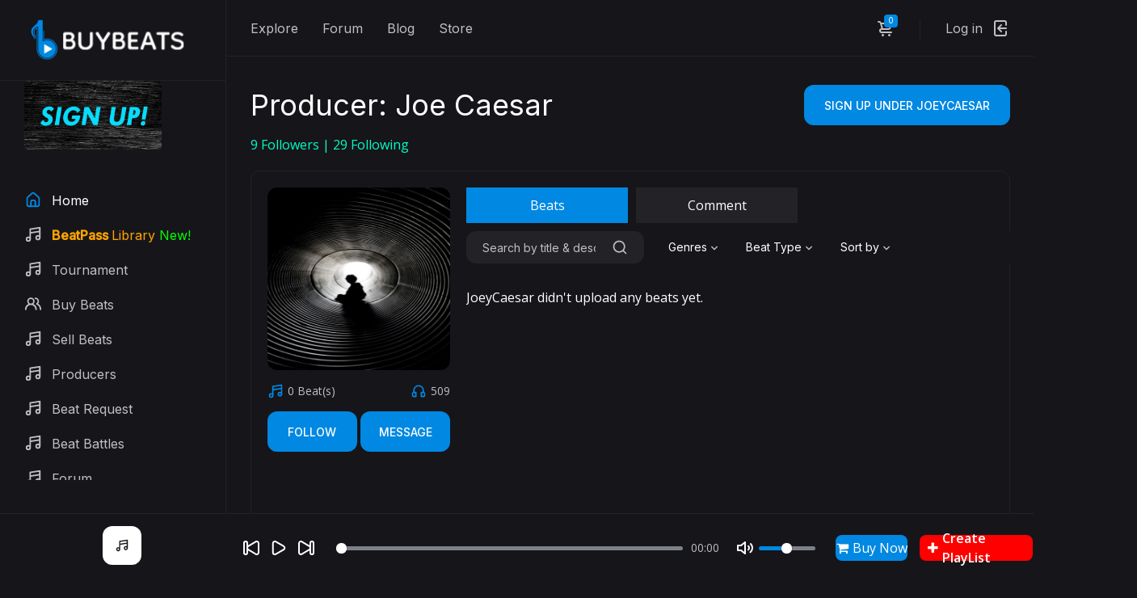

--- FILE ---
content_type: text/html; charset=UTF-8
request_url: https://buybeats.com/JoeyCaesar
body_size: 77484
content:
<!DOCTYPE html>
<html lang="en">
<head>
	<meta charset="utf-8">
	<meta name="viewport" content="width=device-width, initial-scale=1, shrink-to-fit=no">

	<!-- CSS -->
	<link rel="stylesheet" href="https://buybeats.com/public/front/css/bootstrap-reboot.min.css">
	<link rel="stylesheet" href="https://buybeats.com/public/front/css/bootstrap-grid.min.css">
	<link rel="stylesheet" href="https://buybeats.com/public/front/css/owl.carousel.min.css">
	<link rel="stylesheet" href="https://buybeats.com/public/front/css/magnific-popup.css">
	<link rel="stylesheet" href="https://buybeats.com/public/front/css/select2.min.css">
	<link rel="stylesheet" href="https://buybeats.com/public/front/css/paymentfont.min.css">
	<link rel="stylesheet" href="https://buybeats.com/public/front/css/slider-radio.css">
	<link rel="stylesheet" href="https://buybeats.com/public/front/css/plyr.css">
	<link rel="stylesheet" href="https://buybeats.com/public/front/css/main.css">
	<link rel="stylesheet" href="https://buybeats.com/public/front/css/pagination.css">
	
	<link rel="stylesheet" href="https://cdnjs.cloudflare.com/ajax/libs/font-awesome/4.7.0/css/font-awesome.min.css">

	<!-- Favicons -->
	<link rel="icon" type="image/png" href="https://buybeats.com/public/front/icon/favicon-32x32.png" sizes="32x32">
	<link rel="apple-touch-icon" href="icon/favicon-32x32.png')}}">

	<meta name="description" content="Buy Beats is an online beat selling platform. We offer you 3 ways to get paid with your music production. Sign-up and try it for free today!">
	<meta name="keywords" content="buy beats, sell beats, sell beats online, music producers, beatmakers, music production, type beats, hip hop instrumentals, rappers, rapbeats, rap instrumentals">
	<meta name="author" content="BuyBeats">
	<meta property="og:type" content="website" />
<!-- <meta name="apple-itunes-app" content="app-id=6448742876, app-argument=myURL"> -->
	<meta name="facebook-domain-verification" content="8wg3nc9ihd62b0rftvkde9apxz2pea" />

		
	<meta property="og:url"  content="https://buybeats.com/JoeyCaesar" />
	<meta property="og:title" content="Joe Caesar  - BuyBeats.com" />
<meta property="og:description" content="Buy Beats is an online beat selling platform.Sign-up and try it for free today!" />
<!--<meta property="og:image" content="https://buybeats.com/storage/app/public/profile-photos/eJOQcff2XQu68CT7iKVReKHY2NjxtFSZg5diSDyp.jpg" />-->
<meta property="og:image" content="https://buybeats.com/producer_profile.php?img=https://buybeats.com/storage/app/public/profile-photos/eJOQcff2XQu68CT7iKVReKHY2NjxtFSZg5diSDyp.jpg&name=JoeyCaesar&beats=0" />


	<meta name="twitter:title" content="Joe Caesar  - BuyBeats.com" />

<meta name="twitter:card" content="summary_large_image" />
<meta name="twitter:site" content="@BuyBeatsWebsite" />
<meta name="twitter:description"content="Buy Beats is an online beat selling platform. Sign-up and try it for free today!" />
<meta name="twitter:image" content="https://buybeats.com/producer_profile.php?img=https://buybeats.com/storage/app/public/profile-photos/eJOQcff2XQu68CT7iKVReKHY2NjxtFSZg5diSDyp.jpg&name=JoeyCaesar&beats=0" />
    
	
	<title>Joe Caesar  - BuyBeats.com</title>
		<style type="text/css">
		.single-item__cover img 
		{
			height: 48px;
		}
		.table-striped > tbody > tr:nth-of-type(2n+1) {
	     	 background-color: #212529;
		}
		.text-center {
		     text-align: center;
		}
		.table {
		  	display: table;
		}
		.table {
			width: 100%;
			text-align: left;
		}
		table {
		  	border-collapse: collapse;
		}
		table {
			text-indent: 0;
			border-color: inherit;
		}
		.table th {
		  padding-left: 1.25rem;
		  padding-right: 1.25rem;
		  padding-top: 0.75rem;
		  padding-bottom: 0.75rem;
		  font-weight: 500;
		  color: #fff;
		}
		.table td {
		  padding-left: 1.25rem;
		  padding-right: 1.25rem;
		  padding-top: 0.75rem;
		  padding-bottom: 0.75rem;
		  color: #fff;
		}
		.border-b-2 {
		  border-bottom-width: 2px;
		}

.beat-row__license_wrapper {
  display: flex;
  flex-wrap: wrap;
  align-items: stretch;
}

.beat-row__license_wrapper_item {
  /*flex-grow: 1;*/
  padding: .5rem;
  width: 12rem;
}

.beat-row__license_wrapper_item .beatlicense {
  width: 100%;
  height: 100%;
  text-align: center;
  --border-opacity: 1;
  border: 1px solid #0188E2;
  padding: .75rem;
  border-radius: .5rem;
  position: relative;
  color: #fff;
}

.beat-row__license_wrapper_item .beatlicense__price {
  font-size: 1.2rem;
  line-height: 1;
  margin-bottom: .5rem;
  position: relative;
}

.beat-row__license_wrapper_item .beatlicense__name {
  margin-bottom: .5rem;
  font-size: 0.9rem;
  line-height: 1rem;
}
.single-item-border {
	 border-bottom: 1px solid #222227;
	  margin-bottom: 10px;
}

.single-item-border:last-child {
  padding-bottom: 0;
  margin-bottom: 0;
  border-bottom: none;
  
}

.single-item {
	margin-bottom: 0px;
	border-bottom: 0px;
}

.select-package {
  background-color: #0188E2;
}

.single-item__title h4 { 
  width: auto;
}

.main__filter::before {
  border-top: 0px solid #222227;
  border-bottom: 0px solid #222227;  
}

.alert-primary {
   color: #155724;
   background-color: #d4edda;
   border-color: #c3e6cb;
   }
   .alert-danger {
   color: #721c24;
   background-color: #f8d7da;
   border-color: #f5c6cb;
   }
   .alert {
   position: relative;
   padding: .75rem 1.25rem;
   margin-bottom: 1rem;
   border: 1px solid transparent;
   border-radius: .25rem;
   }


.main__filter::before {
	left: 0px;
  right: 0px;
}

.tab-profile {
	display: grid; 
		grid-template-columns: 200px 200px 200px 200px; 
		text-align: center; margin-bottom: 10px;grid-gap: 10px;
}

.tab-profile-title {
	padding: 10px;background: #222227;color: #fff; cursor: pointer;
}

.tab-profile-title-active {
	background: #0188e2;
}
   

   #getComment .release__buy, #getComment .release__buy_grey {
      width: 99px;
     padding: 2px 0px;
     height: auto;
     font-size: 12px;
     border-radius: 5px;
     margin: auto;    
     margin-top: 3px;
   }

   .comments__autor {
      display: grid;grid-template-columns: auto 118px;
   }


iframe {
    max-width: 100%;
    margin: auto;
}

@media (max-width:810px) 
{
    iframe 
    {
         height: auto       
    }
}

@media (min-width: 992px)
{
	.main__list--dashbox .single-item__title {
	  max-width: 100%;
	}	
}

@media (max-width: 992px)
{
	.single-item__title h4 { 
	  width: 100%;
	}
}
@media (max-width:576px) {
	.tab-profile {
		margin-top: 20px;
		grid-template-columns: 100%;
	}
	.beat-row__license_wrapper_item {
		 flex-grow: 1;  
	}
	.single-item__title h4 { 
	  width: 100%;
	}

}

	</style>
	<style type="text/css">
		.player__cover img {
			height: 48px;
			width: 48px;
		}
		.fa-check-circle {
			color: #3897f0;
		}
		.rank-level {
			position: absolute;bottom: 0px; color: #fff;z-index: 100;font-weight: bold;padding: 0px 10px;border-radius: 5px;
		}

		.rank-level-basic {
			background: #595959;
		}
		.rank-level-bronze {
			background: #a4771d;
		}
		.rank-level-hustler {
			background: #2e9d18;
		}
		.rank-level-boss {
			background: #ff0000;
		}
		.rank-level-executive {
			background: #0087e0;
		}
		.rank-level-platinum {
			background: #BDBDBD;
		}
		.advertisement-banner-text {
			position: absolute;
			bottom: -21px;
			right: 4px;
			color: #fff !important;
			background: #6a6a6a;
			font-size: 12px;
			padding: 1px 6px;
			border-radius: 5px;
			z-index: 100;
		}
    .beat-mobile {
          display: none !important;
    }

		@media (max-width:576px) {
			.advertisement-banner-text {
				bottom: -6px;
				right: 5px;
				font-size: 7px;
				padding: 3px 6px;
			}

			.beat-destop {
          display: none !important;;
      }

      .beat-mobile {
          display: block !important;
      }
		}
	</style>
<!-- Meta Pixel Code -->
<script>
!function(f,b,e,v,n,t,s)
{if(f.fbq)return;n=f.fbq=function(){n.callMethod?
n.callMethod.apply(n,arguments):n.queue.push(arguments)};
if(!f._fbq)f._fbq=n;n.push=n;n.loaded=!0;n.version='2.0';
n.queue=[];t=b.createElement(e);t.async=!0;
t.src=v;s=b.getElementsByTagName(e)[0];
s.parentNode.insertBefore(t,s)}(window, document,'script',
'https://connect.facebook.net/en_US/fbevents.js');
fbq('init', '714049613135538');
fbq('track', 'PageView');
</script>
<noscript><img height="1" width="1" style="display:none"
src="https://www.facebook.com/tr?id=714049613135538&ev=PageView&noscript=1"
/></noscript>
<!-- End Meta Pixel Code -->
</head

<!-- Google tag (gtag.js) -->
<script async src="https://www.googletagmanager.com/gtag/js?id=G-MNQS1QKZKL"></script>
<script>
  window.dataLayer = window.dataLayer || [];
  function gtag(){dataLayer.push(arguments);}
  gtag('js', new Date());

  gtag('config', 'G-MNQS1QKZKL');
</script>

<body class="bg-home">
	<input type="hidden" value="0" id="is_pro_store_check">
	<input type="hidden" value="3" id="is_home_play">
	<!-- header include -->
	<!-- header -->
	<header class="header">
		<div class="header__content">
			<div class="header__logo">
				<a href="https://buybeats.com">
					<img src="https://buybeats.com/public/front/img/buybeats.png" alt="">
				</a>
			</div>

			<nav class="header__nav">
								<a href="https://buybeats.com/explore">Explore</a>
				<a href="https://buybeats.com/forum">Forum</a>
				<a href="https://buybeats.com/blog">Blog</a>
				<a href="https://buybeats.com/store">Store</a>
			</nav>

		

			<div class="header__actions">
				

			
				<div class="header__action header__action--cart" id="getDynamicCart">
					<span>0</span>
	<a class="header__action-btn" href="Javascript::"><svg xmlns="http://www.w3.org/2000/svg" viewBox="0 0 24 24"><path d="M8.5,19A1.5,1.5,0,1,0,10,20.5,1.5,1.5,0,0,0,8.5,19ZM19,16H7a1,1,0,0,1,0-2h8.49121A3.0132,3.0132,0,0,0,18.376,11.82422L19.96143,6.2749A1.00009,1.00009,0,0,0,19,5H6.73907A3.00666,3.00666,0,0,0,3.92139,3H3A1,1,0,0,0,3,5h.92139a1.00459,1.00459,0,0,1,.96142.7251l.15552.54474.00024.00506L6.6792,12.01709A3.00006,3.00006,0,0,0,7,18H19a1,1,0,0,0,0-2ZM17.67432,7l-1.2212,4.27441A1.00458,1.00458,0,0,1,15.49121,12H8.75439l-.25494-.89221L7.32642,7ZM16.5,19A1.5,1.5,0,1,0,18,20.5,1.5,1.5,0,0,0,16.5,19Z"/></svg></a>
	<div class="header__drop">
		<a href="https://buybeats.com/cart" class="header__all">Go to cart</a>			
	</div>
				</div>

				<div class="header__action header__action--signin">
											<a class="header__action-btn" href="https://buybeats.com/login">
							<span>Log in</span>
							<svg xmlns="http://www.w3.org/2000/svg" viewBox="0 0 24 24"><path d="M20,12a1,1,0,0,0-1-1H11.41l2.3-2.29a1,1,0,1,0-1.42-1.42l-4,4a1,1,0,0,0-.21.33,1,1,0,0,0,0,.76,1,1,0,0,0,.21.33l4,4a1,1,0,0,0,1.42,0,1,1,0,0,0,0-1.42L11.41,13H19A1,1,0,0,0,20,12ZM17,2H7A3,3,0,0,0,4,5V19a3,3,0,0,0,3,3H17a3,3,0,0,0,3-3V16a1,1,0,0,0-2,0v3a1,1,0,0,1-1,1H7a1,1,0,0,1-1-1V5A1,1,0,0,1,7,4H17a1,1,0,0,1,1,1V8a1,1,0,0,0,2,0V5A3,3,0,0,0,17,2Z"/></svg>
						</a>
										
				</div>
			</div>

			<button class="header__btn" type="button">
				<span></span>
				<span></span>
				<span></span>
			</button>
		</div>
	</header>
	<!-- end header -->	<!-- header include end-->


	<!-- sidebar include -->
	<style type="text/css">
.menu_link {
  display: none;
}

@media  only screen and (max-width: 1190px) {
 .menu_link {
    display: block;
  }
}
.centerimage {
  display: block;
  margin-left: auto;
  margin-right: auto;
  width: 50%;
}
</style>




	<!-- sidebar -->
	<div class="sidebar">
		<!-- sidebar logo -->
		<a href="https://buybeats.com" class="sidebar__logo">
			<img src="https://buybeats.com/public/front/img/buybeats.png" alt="" class".centerimage">
		</a>
		<!-- end sidebar logo -->
					<li class="sidebar__nav-item">
			<a href="https://buybeats.com/make-money" style="" class="sidebar__nav-link">
				 <img src="https://buybeats.com/image/sign-up-buy-beats-blue.jpg" style="width: 170px;border-radius: 5px;">
			</a>
		</li>

		<!-- sidebar nav -->
	
		<ul class="sidebar__nav">
		    	
		
              			<li class="sidebar__nav-item">
				<a href="https://buybeats.com" class="sidebar__nav-link sidebar__nav-link--active"><svg xmlns="http://www.w3.org/2000/svg" viewBox="0 0 24 24"><path d="M20,8h0L14,2.74a3,3,0,0,0-4,0L4,8a3,3,0,0,0-1,2.26V19a3,3,0,0,0,3,3H18a3,3,0,0,0,3-3V10.25A3,3,0,0,0,20,8ZM14,20H10V15a1,1,0,0,1,1-1h2a1,1,0,0,1,1,1Zm5-1a1,1,0,0,1-1,1H16V15a3,3,0,0,0-3-3H11a3,3,0,0,0-3,3v5H6a1,1,0,0,1-1-1V10.25a1,1,0,0,1,.34-.75l6-5.25a1,1,0,0,1,1.32,0l6,5.25a1,1,0,0,1,.34.75Z"></path></svg> <span>Home</span></a>
			</li>
			
			
		<li class="sidebar__nav-item">
				<a href="https://buybeats.com/free-beat-download" class="sidebar__nav-link"><svg xmlns="http://www.w3.org/2000/svg" viewBox="0 0 24 24"><path d="M21.65,2.24a1,1,0,0,0-.8-.23l-13,2A1,1,0,0,0,7,5V15.35A3.45,3.45,0,0,0,5.5,15,3.5,3.5,0,1,0,9,18.5V10.86L20,9.17v4.18A3.45,3.45,0,0,0,18.5,13,3.5,3.5,0,1,0,22,16.5V3A1,1,0,0,0,21.65,2.24ZM5.5,20A1.5,1.5,0,1,1,7,18.5,1.5,1.5,0,0,1,5.5,20Zm13-2A1.5,1.5,0,1,1,20,16.5,1.5,1.5,0,0,1,18.5,18ZM20,7.14,9,8.83v-3L20,4.17Z"/></svg> <span style="color:orange"><b>BeatPass </b> Library <span style="color:lime">New!</span></span></a>
		</li>
			

				<li class="sidebar__nav-item">
				<a href="https://buybeats.com/tournament-battle" class="sidebar__nav-link"><svg xmlns="http://www.w3.org/2000/svg" viewBox="0 0 24 24"><path d="M21.65,2.24a1,1,0,0,0-.8-.23l-13,2A1,1,0,0,0,7,5V15.35A3.45,3.45,0,0,0,5.5,15,3.5,3.5,0,1,0,9,18.5V10.86L20,9.17v4.18A3.45,3.45,0,0,0,18.5,13,3.5,3.5,0,1,0,22,16.5V3A1,1,0,0,0,21.65,2.24ZM5.5,20A1.5,1.5,0,1,1,7,18.5,1.5,1.5,0,0,1,5.5,20Zm13-2A1.5,1.5,0,1,1,20,16.5,1.5,1.5,0,0,1,18.5,18ZM20,7.14,9,8.83v-3L20,4.17Z"/></svg> <span>Tournament 
														</a>
			</li>
			<li class="sidebar__nav-item">
				<a href="https://buybeats.com/explore" class="sidebar__nav-link"><svg xmlns="http://www.w3.org/2000/svg" viewBox="0 0 24 24"><path d="M12.3,12.22A4.92,4.92,0,0,0,14,8.5a5,5,0,0,0-10,0,4.92,4.92,0,0,0,1.7,3.72A8,8,0,0,0,1,19.5a1,1,0,0,0,2,0,6,6,0,0,1,12,0,1,1,0,0,0,2,0A8,8,0,0,0,12.3,12.22ZM9,11.5a3,3,0,1,1,3-3A3,3,0,0,1,9,11.5Zm9.74.32A5,5,0,0,0,15,3.5a1,1,0,0,0,0,2,3,3,0,0,1,3,3,3,3,0,0,1-1.5,2.59,1,1,0,0,0-.5.84,1,1,0,0,0,.45.86l.39.26.13.07a7,7,0,0,1,4,6.38,1,1,0,0,0,2,0A9,9,0,0,0,18.74,11.82Z"/></svg> <span>Buy Beats</span></a>
			</li>
            			<li class="sidebar__nav-item">
				<a href="https://buybeats.com/make-money" class="sidebar__nav-link"><svg xmlns="http://www.w3.org/2000/svg" viewBox="0 0 24 24"><path d="M21.65,2.24a1,1,0,0,0-.8-.23l-13,2A1,1,0,0,0,7,5V15.35A3.45,3.45,0,0,0,5.5,15,3.5,3.5,0,1,0,9,18.5V10.86L20,9.17v4.18A3.45,3.45,0,0,0,18.5,13,3.5,3.5,0,1,0,22,16.5V3A1,1,0,0,0,21.65,2.24ZM5.5,20A1.5,1.5,0,1,1,7,18.5,1.5,1.5,0,0,1,5.5,20Zm13-2A1.5,1.5,0,1,1,20,16.5,1.5,1.5,0,0,1,18.5,18ZM20,7.14,9,8.83v-3L20,4.17Z"/></svg> <span>Sell Beats</span></a>
			</li>
			
				
				<li class="sidebar__nav-item">
				<a href="https://buybeats.com/producers" class="sidebar__nav-link"><svg xmlns="http://www.w3.org/2000/svg" viewBox="0 0 24 24"><path d="M21.65,2.24a1,1,0,0,0-.8-.23l-13,2A1,1,0,0,0,7,5V15.35A3.45,3.45,0,0,0,5.5,15,3.5,3.5,0,1,0,9,18.5V10.86L20,9.17v4.18A3.45,3.45,0,0,0,18.5,13,3.5,3.5,0,1,0,22,16.5V3A1,1,0,0,0,21.65,2.24ZM5.5,20A1.5,1.5,0,1,1,7,18.5,1.5,1.5,0,0,1,5.5,20Zm13-2A1.5,1.5,0,1,1,20,16.5,1.5,1.5,0,0,1,18.5,18ZM20,7.14,9,8.83v-3L20,4.17Z"/></svg> <span>Producers</span></a>


				<li class="sidebar__nav-item">
				<a href="https://buybeats.com/beatrequest" class="sidebar__nav-link"><svg xmlns="http://www.w3.org/2000/svg" viewBox="0 0 24 24"><path d="M21.65,2.24a1,1,0,0,0-.8-.23l-13,2A1,1,0,0,0,7,5V15.35A3.45,3.45,0,0,0,5.5,15,3.5,3.5,0,1,0,9,18.5V10.86L20,9.17v4.18A3.45,3.45,0,0,0,18.5,13,3.5,3.5,0,1,0,22,16.5V3A1,1,0,0,0,21.65,2.24ZM5.5,20A1.5,1.5,0,1,1,7,18.5,1.5,1.5,0,0,1,5.5,20Zm13-2A1.5,1.5,0,1,1,20,16.5,1.5,1.5,0,0,1,18.5,18ZM20,7.14,9,8.83v-3L20,4.17Z"/></svg> <span>Beat Request </span></a>


		<li class="sidebar__nav-item">
				<a href="https://buybeats.com/beat-battles" class="sidebar__nav-link"><svg xmlns="http://www.w3.org/2000/svg" viewBox="0 0 24 24"><path d="M21.65,2.24a1,1,0,0,0-.8-.23l-13,2A1,1,0,0,0,7,5V15.35A3.45,3.45,0,0,0,5.5,15,3.5,3.5,0,1,0,9,18.5V10.86L20,9.17v4.18A3.45,3.45,0,0,0,18.5,13,3.5,3.5,0,1,0,22,16.5V3A1,1,0,0,0,21.65,2.24ZM5.5,20A1.5,1.5,0,1,1,7,18.5,1.5,1.5,0,0,1,5.5,20Zm13-2A1.5,1.5,0,1,1,20,16.5,1.5,1.5,0,0,1,18.5,18ZM20,7.14,9,8.83v-3L20,4.17Z"/></svg> <span>Beat Battles</span></a>
		</li>
		
		
		<li class="sidebar__nav-item">
				<a href="https://buybeats.com/forum" class="sidebar__nav-link"><svg xmlns="http://www.w3.org/2000/svg" viewBox="0 0 24 24"><path d="M21.65,2.24a1,1,0,0,0-.8-.23l-13,2A1,1,0,0,0,7,5V15.35A3.45,3.45,0,0,0,5.5,15,3.5,3.5,0,1,0,9,18.5V10.86L20,9.17v4.18A3.45,3.45,0,0,0,18.5,13,3.5,3.5,0,1,0,22,16.5V3A1,1,0,0,0,21.65,2.24ZM5.5,20A1.5,1.5,0,1,1,7,18.5,1.5,1.5,0,0,1,5.5,20Zm13-2A1.5,1.5,0,1,1,20,16.5,1.5,1.5,0,0,1,18.5,18ZM20,7.14,9,8.83v-3L20,4.17Z"/></svg> <span><!--<span style="color: #6f0;">Live</span> -->Forum</span></a>
		</li>

		
		
				<li class="sidebar__nav-item">
				<a href="https://buybeats.com/top-charts" class="sidebar__nav-link"><svg xmlns="http://www.w3.org/2000/svg" viewBox="0 0 24 24"><path d="M21.65,2.24a1,1,0,0,0-.8-.23l-13,2A1,1,0,0,0,7,5V15.35A3.45,3.45,0,0,0,5.5,15,3.5,3.5,0,1,0,9,18.5V10.86L20,9.17v4.18A3.45,3.45,0,0,0,18.5,13,3.5,3.5,0,1,0,22,16.5V3A1,1,0,0,0,21.65,2.24ZM5.5,20A1.5,1.5,0,1,1,7,18.5,1.5,1.5,0,0,1,5.5,20Zm13-2A1.5,1.5,0,1,1,20,16.5,1.5,1.5,0,0,1,18.5,18ZM20,7.14,9,8.83v-3L20,4.17Z"/></svg> <span>Top Charts</span></a>
		</li>

	<li class="sidebar__nav-item">
				<a href="https://buybeats.com/store" style="" class="sidebar__nav-link"><svg xmlns="http://www.w3.org/2000/svg" viewBox="0 0 24 24"><path d="M21.65,2.24a1,1,0,0,0-.8-.23l-13,2A1,1,0,0,0,7,5V15.35A3.45,3.45,0,0,0,5.5,15,3.5,3.5,0,1,0,9,18.5V10.86L20,9.17v4.18A3.45,3.45,0,0,0,18.5,13,3.5,3.5,0,1,0,22,16.5V3A1,1,0,0,0,21.65,2.24ZM5.5,20A1.5,1.5,0,1,1,7,18.5,1.5,1.5,0,0,1,5.5,20Zm13-2A1.5,1.5,0,1,1,20,16.5,1.5,1.5,0,0,1,18.5,18ZM20,7.14,9,8.83v-3L20,4.17Z"/></svg> <span>Store</span></a>
		</li>

		<div class="menu_link">
		
			<li class="sidebar__nav-item">
				<a href="https://buybeats.com/blog" style="" class="sidebar__nav-link"><svg xmlns="http://www.w3.org/2000/svg" viewBox="0 0 24 24"><path d="M21.65,2.24a1,1,0,0,0-.8-.23l-13,2A1,1,0,0,0,7,5V15.35A3.45,3.45,0,0,0,5.5,15,3.5,3.5,0,1,0,9,18.5V10.86L20,9.17v4.18A3.45,3.45,0,0,0,18.5,13,3.5,3.5,0,1,0,22,16.5V3A1,1,0,0,0,21.65,2.24ZM5.5,20A1.5,1.5,0,1,1,7,18.5,1.5,1.5,0,0,1,5.5,20Zm13-2A1.5,1.5,0,1,1,20,16.5,1.5,1.5,0,0,1,18.5,18ZM20,7.14,9,8.83v-3L20,4.17Z"/></svg> <span>Blog</span></a>
		</li>

	
</div>

		<li class="sidebar__nav-item">
			<a href="https://buybeats.com/10-dollar-beats" style="" class="sidebar__nav-link">
				 <img src="https://buybeats.com/image/10-beats-small.jpg" style="width: 135px;border-radius: 5px;">
			</a>
		</li>

		<li class="sidebar__nav-item">
			<a href="https://buybeats.com/20-dollar-beats" style="" class="sidebar__nav-link">
				 <img src="https://buybeats.com/image/20-beats-small.jpg" style="width: 135px;border-radius: 5px;">
			</a>
		</li>

	  

		

		</ul>
		<!-- end sidebar nav -->
	</div>
	<!-- end sidebar -->


	<!-- sidebar include end-->


	<!-- player include -->
	<!-- player -->
<style type="text/css">
	.player {
	  padding: 15px 30px;
	}
	.player-grid {
		display: grid;width: 100%;grid-template-columns: 20% 59% 20%; grid-gap: 20px; z-index: 1000; align-items: center;
		padding: 15px 30px; background-color: #16151a; border-top: 1px solid #222227;
	}
	.player-content-gird {
		display: inline-flex;
		/*display: grid;grid-template-columns: 60px 88%;align-items: center;*/
	}
	.player-content-text {
		margin-left: 10px;
	}
	.player__track {
		text-align: left; font-size: 14px; display: block;width: 150px;
	}
	.player__artist {
		font-size: 14px; display: block;
	}

	.plyr__controls {
		  flex-wrap: unset;
	}
	.plyr__actions {
		width: auto;margin-right: 20px;
	}
	.plyr__wrap__last {
		width: auto;
		margin-left: 20px;
	}
	.player-buy-now {
		width: 102px;
		background: #0188E2 !important;
		color: #fff !important;
		margin-left: 0px;
	}
	.player-icon-buy {
		margin-right: 5px;
	}
	.add_play_list {
		background: #0188E2 !important;color: #fff;cursor: pointer;
	}

@media (max-width:992px) {
	.player__cover {
		max-width: 100%;
	}	
	.player__track {
		width: 35%;
	}
}

@media (max-width:576px) {
	.player-grid {
		grid-template-columns: 100%; 
		grid-gap: 0px;
	}
	.player-content-gird { 
		grid-template-columns: 100%;		
	}
	.player-content-gird img {
		margin: auto;
		margin-bottom: 5px;
	}
	.player__track {
		text-align: center;
		width: 100%;
	}
	.plyr__controls {
		  flex-wrap: wrap;
	}
	.plyr__actions {
	  width: 100%;
	  margin-right: 0px;
	}
	.plyr__wrap__last {
	  width: 100%;
	  margin-left: 0px;
	}
	.player-btn-list {
		margin-top: 10px;
	}
}
</style>


<div class="player player--active" style="padding: 0px;background-color: unset;border-top: 0px solid #222227;">
		<a href="" target="_blank" style="display: none;" id="ShowBannerPopup">
			<img data-page_url="https://buybeats.com/JoeyCaesar" data-website="" id="" data-ad_zone="ad_zone728x90" class="AdCampaignClickPlayer getAdCampaignClickBanner" style="max-width: 100%; cursor: pointer;" src="">
		</a>
	<div class="player-grid">
		<div class="player__cover">
			<div class="player-content-gird">
				<img src="https://buybeats.com/public/front/img/covers/cover.svg" alt="">
				<div class="player-content-text">
					<span class="player__track">
						<a href="" style="color: #fff;font-weight: bold;" class="player__title"></a> 
						<a href="" style="color: #fff;" class="player__artist"></a>
					</span>
				</div>
			</div>
		</div>
	    <div class="plyr__controls">
	    	<div class="player__content">
	    		<div id="waveform" style="width:100%;"></div> 
	    		<audio id="audio"></audio>
	    	</div>
		</div>
		<div class="player-btn-list" style="display: inline-flex;">
			
				<a href="#modal-open_cart_popup" class="single-item__add open-modal get_open_cart_popup_id open_cart_popup player-buy-now" id=""><i class="fa fa-shopping-cart player-icon-buy"></i> Buy Now</a>				
							<a class="single-item__add add_play_list_register_login" href="javascript:;" style="width: auto;padding: 10px;background: red !important;font-weight: bold;color: #fff !important;"><i style="margin-right: 5px;" class="fa fa-plus"></i> Create PlayList</a>
					</div>
	</div>
</div>


<button style="left: 88%;width: 50px;height: 66px;  z-index: 1000;" class="player__btn player__btn--active" type="button"><i style="font-size: 40px;color: #0188e2;" class="fa fa-music" aria-hidden="true"></i></button>
<!-- end player -->	<!-- player include end-->

	

	<!-- main content -->
	<main class="main">
		<div class="container-fluid">

						
				<!-- release page body content -->
		<div class="row row--grid">
				<!-- title -->
				<div class="col-12">
					<div class="main__title main__title--page" style="margin-top: 20px;">
						<h1 style="display: block;">Producer: Joe Caesar 
							
						</h1>

						<div style="display: inline-flex;">

						
															<a href="https://buybeats.com/register?rf=JoeyCaesar" style="width: auto;" class="release__buy">Sign Up Under JoeyCaesar</a>
												</div>


					</div>



				

				</div>
				
				<div class="col-12"  style="color: #00ffc3;margin-top: 12px;">
					<a href="https://buybeats.com/follower/JoeyCaesar" style="color: #00ffc3;"><span id="MyFollowCount">9</span> Followers </a> | <a href="https://buybeats.com/following/JoeyCaesar" style="color: #00ffc3;" ><span id="MyFollowingCount">29</span> Following </a>         
				</div>			

				<div class="col-12">
					<div class="release">
					
						<div class="release__content">
							<div class="artist__cover" >
								<img src="https://buybeats.com/storage/app/public/profile-photos/eJOQcff2XQu68CT7iKVReKHY2NjxtFSZg5diSDyp.jpg" alt="">
								  							</div>
							<div class="release__stat">
								<span><svg xmlns="http://www.w3.org/2000/svg" viewBox="0 0 24 24"><path d="M21.65,2.24a1,1,0,0,0-.8-.23l-13,2A1,1,0,0,0,7,5V15.35A3.45,3.45,0,0,0,5.5,15,3.5,3.5,0,1,0,9,18.5V10.86L20,9.17v4.18A3.45,3.45,0,0,0,18.5,13,3.5,3.5,0,1,0,22,16.5V3A1,1,0,0,0,21.65,2.24ZM5.5,20A1.5,1.5,0,1,1,7,18.5,1.5,1.5,0,0,1,5.5,20Zm13-2A1.5,1.5,0,1,1,20,16.5,1.5,1.5,0,0,1,18.5,18ZM20,7.14,9,8.83v-3L20,4.17Z"/></svg> 0 Beat(s)</span>
								<span><svg xmlns="http://www.w3.org/2000/svg" viewBox="0 0 24 24"><path d="M20,13.18V11A8,8,0,0,0,4,11v2.18A3,3,0,0,0,2,16v2a3,3,0,0,0,3,3H8a1,1,0,0,0,1-1V14a1,1,0,0,0-1-1H6V11a6,6,0,0,1,12,0v2H16a1,1,0,0,0-1,1v6a1,1,0,0,0,1,1h3a3,3,0,0,0,3-3V16A3,3,0,0,0,20,13.18ZM7,15v4H5a1,1,0,0,1-1-1V16a1,1,0,0,1,1-1Zm13,3a1,1,0,0,1-1,1H17V15h2a1,1,0,0,1,1,1Z"/></svg> <span id="getTotalBeatPlays">
																			509
																	</span></span>
							</div>
															
		                              		<div style="display: grid;grid-template-columns: 49% 49%;grid-gap: 2%;">							
																	<a href="javascript:;" class="release__buy direct_register_popup_open">Follow</a>
																			<a href="javascript:;" style="text-align: center;" class="release__buy direct_register_popup_open">Message</a>
																								</div>


						</div>

						
						<div style="width: 100%;">
							<div class="tab-profile">
									<div class="tab-profile-title tab-profile-title-active tab-profile-event" id="beat">Beats</div>	

									<div class="tab-profile-title tab-profile-event " id="comment">Comment</div>	
									
									
									
									
							</div>


							<div id="show-beat" class="hide-tab" style="">
							 	<div class="exploreForm" >
									<div class="main__filter" style="height: auto;margin-top: 0px;margin-bottom: 30px;">
										<div class="main__filter-search">
											<input type="hidden" id="getUserBeatUrl" value="https://buybeats.com/my-beat-ajax">
											<input type="hidden" id="getBeatUserID" value="98">
											<input type="hidden" id="getBeatUserToken" value="2WHQSHBB0vKI6zHQsvXuZhhcAj5ZxKNgV20NmEa3">
											

											<input type="text" value="" id="BeatSearchByUser" class="search_beat_user" name="search" placeholder="Search by title & description">
											<button type="submit"><svg xmlns="http://www.w3.org/2000/svg" viewBox="0 0 24 24"><path d="M21.71,20.29,18,16.61A9,9,0,1,0,16.61,18l3.68,3.68a1,1,0,0,0,1.42,0A1,1,0,0,0,21.71,20.29ZM11,18a7,7,0,1,1,7-7A7,7,0,0,1,11,18Z"/></svg></button>
										</div>
										<div class="main__filter-wrap" style="padding: 0px;">
												<select class="main__select search_beat_user" id="getGenreUser">
													<option value="">Genres</option>
																											<option  value="37">Afro Pop</option>
																											<option  value="13">AfroBeats</option>
																											<option  value="8">Beats With Hooks</option>
																											<option  value="47">BoomBap</option>
																											<option  value="49">Cinematic</option>
																											<option  value="12">Club</option>
																											<option  value="46">Country</option>
																											<option  value="52">Country Hip Hop</option>
																											<option  value="5">Dance Hall</option>
																											<option  value="61">Detroit</option>
																											<option  value="24">Dirty South</option>
																											<option  value="41">Disco</option>
																											<option  value="22">Drill</option>
																											<option  value="29">Drum and Bass</option>
																											<option  value="44">Dubstep</option>
																											<option  value="2">East Coast</option>
																											<option  value="32">EDM</option>
																											<option  value="57">EDM Trap </option>
																											<option  value="25">Electronic</option>
																											<option  value="59">Experimental Trap</option>
																											<option  value="43">Funk</option>
																											<option  value="21">Gangsta</option>
																											<option  value="36">Gospel</option>
																											<option  value="34">Hardcore</option>
																											<option  value="38">Heavy Metal</option>
																											<option  value="1">Hip Hop</option>
																											<option  value="27">House</option>
																											<option  value="26">HyperPop</option>
																											<option  value="42">Jazz</option>
																											<option  value="45">Latin</option>
																											<option  value="56">Latin Pop</option>
																											<option  value="55">Latin Trap</option>
																											<option  value="48">Lo-fi </option>
																											<option  value="62">Melodic Trap</option>
																											<option  value="53">MidWest</option>
																											<option  value="54">Mob Slaps</option>
																											<option  value="9">New School</option>
																											<option  value="23">New Soul</option>
																											<option  value="10">New Wave</option>
																											<option  value="15">Old School Hip Hop</option>
																											<option  value="40">Plugg</option>
																											<option  value="7">Pop</option>
																											<option  value="39">Pop 80s</option>
																											<option  value="6">R&amp;B</option>
																											<option  value="60">Rage</option>
																											<option  value="16">Reggae</option>
																											<option  value="17">Reggaeton</option>
																											<option  value="19">Rock</option>
																											<option  value="58">Sample Drill</option>
																											<option  value="11">Smooth</option>
																											<option  value="35">Smooth RnB</option>
																											<option  value="20">Soul</option>
																											<option  value="51">Soul Trap</option>
																											<option  value="50">Synth Wave</option>
																											<option  value="31">Techno</option>
																											<option  value="33">Trance</option>
																											<option  value="4">Trap</option>
																											<option  value="28">TrapPop</option>
																											<option  value="30">Two Step</option>
																											<option  value="18">Underground</option>
																											<option  value="3">West Coast</option>
																											<option  value="14">World</option>
																									</select>

												<select class="main__select search_beat_user" id="getBeatMoodTypeUser">
													<option value="">Beat Type</option>
																											<option  value="1">Angry</option>
																											<option  value="2">Aggressive</option>
																											<option  value="3">Bouncy</option>
																											<option  value="4">Cheerful</option>
																											<option  value="5">Ambient</option>
																											<option  value="6">Calming</option>
																											<option  value="7">Carefree</option>
																											<option  value="8">Cold</option>
																											<option  value="9">Complex</option>
																											<option  value="10">Cool</option>
																											<option  value="11">Dark</option>
																											<option  value="12">Disturbing</option>
																											<option  value="13">Dramatic</option>
																											<option  value="14">Dreamy</option>
																											<option  value="15">Eerie</option>
																											<option  value="16">Elegant</option>
																											<option  value="17">Energetic</option>
																											<option  value="18">Enthusiastic</option>
																											<option  value="19">Epic</option>
																											<option  value="20">Fun</option>
																											<option  value="21">Funky</option>
																											<option  value="22">Futuristic</option>
																											<option  value="23">Gentle</option>
																											<option  value="24">Gleeful</option>
																											<option  value="25">Gloomy</option>
																											<option  value="26">Groovy</option>
																											<option  value="27">Happy</option>
																											<option  value="28">Harsh</option>
																											<option  value="29">Haunting</option>
																											<option  value="30">Humorous</option>
																											<option  value="31">Hypnotic</option>
																											<option  value="32">Industrial</option>
																											<option  value="33">Intense</option>
																											<option  value="34">Intimate</option>
																											<option  value="35">Joyous</option>
																											<option  value="36">Laid Back</option>
																											<option  value="37">Light</option>
																											<option  value="38">Lively</option>
																											<option  value="39">Manic</option>
																											<option  value="40">Mellow</option>
																											<option  value="41">Mystical</option>
																											<option  value="42">Ominous</option>
																											<option  value="43">Passionate</option>
																											<option  value="44">Pastoral</option>
																											<option  value="45">Peaceful</option>
																											<option  value="46">Playful</option>
																											<option  value="47">Poignant</option>
																											<option  value="48">Quiet</option>
																											<option  value="49">Rebellious</option>
																											<option  value="50">Reflective</option>
																											<option  value="51">Melodic</option>
																											<option  value="52">Romantic</option>
																											<option  value="53">Rowdy</option>
																											<option  value="54">Sad</option>
																											<option  value="55">Sentimental</option>
																											<option  value="56">Sexy</option>
																											<option  value="57">Smooth</option>
																											<option  value="58">Soothing</option>
																											<option  value="59">Sophisticated</option>
																											<option  value="60">Spacy</option>
																											<option  value="61">Spiritual</option>
																											<option  value="62">Strange</option>
																											<option  value="63">Sweet</option>
																											<option  value="64">Theatre</option>
																											<option  value="65">Trippy</option>
																											<option  value="66">Warm</option>
																											<option  value="67">Whimsical</option>
																									</select>

												<select class="main__select search_beat_user" id="SortbyPriceUser">
													<option value="">Sort by</option>
													<option value="desc">Price High to Low</option>
													<option value="asc">Price Low to High</option>
													<option value="release_asc">Release Date Asc</option>
													<option value="release_desc">Release Date Desc</option>
												</select>
											</div>						
									</div>
								</div>
						
								<div class="release__list" style="width: 100%;">
									<ul class="main__list main__list--playlist main__list--dashbox" id="getLoadMoreBeat">
											<input type="hidden" class="active_player_item" value="0">
																							<div style="color: #fff;">JoeyCaesar didn't upload any beats yet.</div>
																				</ul>
																	</div>

							</div>


							<div id="show-comment" class="hide-tab" style="display: none;">
								



	   <div class="comments" style="margin-top: 0px;border-top: 0px;padding: 10px;border-radius: 5px;">
         <div class="comments__title" style="margin-top: 10px;">
            <h4>Comments</h4>
            <span style="margin-top: 4px;">0</span>
         </div>

         	<div id="getComment">
         			<ul class="comments__list">
   </ul>         	</div>

         	
               </div>
							</div>

						
				

						</div>



						
				


					</div>
				</div>	
				
         <div class="col-12" style="text-align: center;">
         			<span style="position: relative;">
                                 <img src="https://buybeats.com/storage/app/public/ads/VXle8y2C7ffkcBlTdaP4OXHp0kWTiK.png" class="AdCampaignClick" data-website="https://buybeats.com/buybeats/beatpass" id="24" data-page_url="https://buybeats.com/JoeyCaesar" data-ad_zone="ad_zone728x90" style="max-width: 100%; cursor: pointer;vertical-align: bottom;">
                              <a href="https://buybeats.com/advertise" class="advertisement-banner-text">Advertisement</a>  
             </span>
         </div>
				
				
				


			</div>


		</div>
	</main>
	<!-- end main content -->

	<!-- footer -->
	<!-- footer -->
	
	

	<footer class="footer">
		<div class="container-fluid">

						

										<input type="hidden" id="getFooterBannerUser" value="">
			

	<a href="https://buybeats.com/BuyBeats/mobile"><img style="margin:20px 0px 20px 0px; width:100%" src="https://buybeats.com/public/front/img/mobile-app-footer.png" alt=""></a>

			<div class="row">
				<div class="col-12 col-sm-8 col-md-6 col-lg-6 col-xl-4 order-4 order-md-1 order-lg-4 order-xl-1">
					<div class="footer__logo">
						<img src="https://buybeats.com/public/front/img/buybeats.png" alt="">
					</div> 
					<p class="footer__tagline">Thousands of Beats<br>
Top Industry Music Producers<br>
Join BuyBeats.com Today!<br></p>
					<div class="footer__links">
						<a href="mailto:support@buybeats.com"><svg xmlns="http://www.w3.org/2000/svg" viewBox="0 0 24 24"><path d="M19,4H5A3,3,0,0,0,2,7V17a3,3,0,0,0,3,3H19a3,3,0,0,0,3-3V7A3,3,0,0,0,19,4Zm-.41,2-5.88,5.88a1,1,0,0,1-1.42,0L5.41,6ZM20,17a1,1,0,0,1-1,1H5a1,1,0,0,1-1-1V7.41l5.88,5.88a3,3,0,0,0,4.24,0L20,7.41Z"/></svg> support@buybeats.com</a>
						<!--<a href="#"> <svg xmlns="http://www.w3.org/2000/svg" viewBox="0 0 24 24"><path d="M19.44,13c-.22,0-.45-.07-.67-.12a9.44,9.44,0,0,1-1.31-.39,2,2,0,0,0-2.48,1l-.22.45a12.18,12.18,0,0,1-2.66-2,12.18,12.18,0,0,1-2-2.66L10.52,9a2,2,0,0,0,1-2.48,10.33,10.33,0,0,1-.39-1.31c-.05-.22-.09-.45-.12-.68a3,3,0,0,0-3-2.49h-3a3,3,0,0,0-3,3.41A19,19,0,0,0,18.53,21.91l.38,0a3,3,0,0,0,2-.76,3,3,0,0,0,1-2.25v-3A3,3,0,0,0,19.44,13Zm.5,6a1,1,0,0,1-.34.75,1.05,1.05,0,0,1-.82.25A17,17,0,0,1,4.07,5.22a1.09,1.09,0,0,1,.25-.82,1,1,0,0,1,.75-.34h3a1,1,0,0,1,1,.79q.06.41.15.81a11.12,11.12,0,0,0,.46,1.55l-1.4.65a1,1,0,0,0-.49,1.33,14.49,14.49,0,0,0,7,7,1,1,0,0,0,.76,0,1,1,0,0,0,.57-.52l.62-1.4a13.69,13.69,0,0,0,1.58.46q.4.09.81.15a1,1,0,0,1,.79,1Z"/></svg></a>-->
					</div>	
				</div>

				<div class="col-6 col-md-4 col-lg-3 col-xl-2 order-1 order-md-2 order-lg-1 order-xl-2 offset-md-2 offset-lg-0">
					<h6 class="footer__title">Buy Beats</h6>
					<div class="footer__nav">
					    <a href="https://buybeats.com/explore">Buy Beats</a>
						<a href="https://buybeats.com/make-money">Sell beats</a>
						<a href="https://buybeats.com/producers">Producers</a>
						<!--<a href="https://buybeats.com/why-beat-battle-online">Why Beat Battle?</a>-->
						<a href="https://buybeats.com/top-charts">Top Charts</a>
						<a href="https://buybeats.com/make-money">Making Money</a>
						<a href="https://buybeats.com/about">About Us</a>
					</div>
				</div>

			    <div class="col-6 col-md-4 col-lg-3 col-xl-2 order-2 order-lg-3 order-md-4 order-xl-4">
					<h6 class="footer__title">Help</h6>
					<div class="footer__nav">
					    <a href="https://buybeats.com/faqs">FAQs</a>
						<a href="https://buybeats.com/sell-beats">How It Works</a>
						<a href="https://buybeats.com/register">Register</a>
						<a href="https://buybeats.com/login">Log In</a>
						<a href="https://buybeats.com/how-to-videos">How to Videos</a>
						
						
					</div>
				</div>
                <div class="col-6 col-md-4 col-lg-3 col-xl-2 order-2 order-lg-3 order-md-4 order-xl-4">
					<h6 class="footer__title">Legal</h6>
					<div class="footer__nav">
						<a href="https://buybeats.com/content/terms">Terms and Conditions</a>
						<a href="https://buybeats.com/content/privacy">Privacy Policy</a>
						<a href="https://buybeats.com/content/cookies">Cookie Agreement</a>
						<a href="mailto:support@buybeats.com">Contact Us</a>
					
					</div>
				</div>
				<div class="col-6 col-md-4 col-lg-3 col-xl-2 order-2 order-lg-3 order-md-4 order-xl-4">
					<h6 class="footer__title">Social</h6>
					<div class="footer__nav">
					    <a href="https://www.facebook.com/BuyBeatsOfficial">FaceBook</a>
					    <a href="https://www.twitter.com/BuyBeatWebsite">Twitter</a>
						<a href="https://www.instagram.com/BuyBeats">Instagram </a>
													<input type="hidden" value="JoeyCaesar" id="getURLSegment">
												
					</div>
				</div>
			</div>

			<div class="row">
				<div class="col-12">
					<div class="footer__content">
					<!--	<div class="footer__social">
							<a href="#" target="_blank"><svg width="30" height="30" viewBox="0 0 30 30" fill="none" xmlns="http://www.w3.org/2000/svg"><path d="M0 15C0 6.71573 6.71573 0 15 0C23.2843 0 30 6.71573 30 15C30 23.2843 23.2843 30 15 30C6.71573 30 0 23.2843 0 15Z" fill="#3B5998"/><path d="M16.5634 23.8197V15.6589H18.8161L19.1147 12.8466H16.5634L16.5672 11.4391C16.5672 10.7056 16.6369 10.3126 17.6904 10.3126H19.0987V7.5H16.8457C14.1394 7.5 13.1869 8.86425 13.1869 11.1585V12.8469H11.4999V15.6592H13.1869V23.8197H16.5634Z" fill="white"/></svg></a>
							<a href="#" target="_blank"><svg width="30" height="30" viewBox="0 0 30 30" fill="none" xmlns="http://www.w3.org/2000/svg"><path d="M0 15C0 6.71573 6.71573 0 15 0C23.2843 0 30 6.71573 30 15C30 23.2843 23.2843 30 15 30C6.71573 30 0 23.2843 0 15Z" fill="#55ACEE"/><path d="M14.5508 12.1922L14.5822 12.7112L14.0576 12.6477C12.148 12.404 10.4798 11.5778 9.06334 10.1902L8.37085 9.50169L8.19248 10.0101C7.81477 11.1435 8.05609 12.3405 8.843 13.1455C9.26269 13.5904 9.16826 13.654 8.4443 13.3891C8.19248 13.3044 7.97215 13.2408 7.95116 13.2726C7.87772 13.3468 8.12953 14.3107 8.32888 14.692C8.60168 15.2217 9.15777 15.7407 9.76631 16.0479L10.2804 16.2915L9.67188 16.3021C9.08432 16.3021 9.06334 16.3127 9.12629 16.5351C9.33613 17.2236 10.165 17.9545 11.0883 18.2723L11.7388 18.4947L11.1723 18.8337C10.3329 19.321 9.34663 19.5964 8.36036 19.6175C7.88821 19.6281 7.5 19.6705 7.5 19.7023C7.5 19.8082 8.78005 20.4014 9.52499 20.6344C11.7598 21.3229 14.4144 21.0264 16.4079 19.8506C17.8243 19.0138 19.2408 17.3507 19.9018 15.7407C20.2585 14.8827 20.6152 13.315 20.6152 12.5629C20.6152 12.0757 20.6467 12.0121 21.2343 11.4295C21.5805 11.0906 21.9058 10.7198 21.9687 10.6139C22.0737 10.4126 22.0632 10.4126 21.5281 10.5927C20.6362 10.9105 20.5103 10.8681 20.951 10.3915C21.2762 10.0525 21.6645 9.43813 21.6645 9.25806C21.6645 9.22628 21.5071 9.27924 21.3287 9.37458C21.1398 9.4805 20.7202 9.63939 20.4054 9.73472L19.8388 9.91479L19.3247 9.56524C19.0414 9.37458 18.6427 9.16273 18.4329 9.09917C17.8978 8.95087 17.0794 8.97206 16.5967 9.14154C15.2852 9.6182 14.4563 10.8469 14.5508 12.1922Z" fill="white"/></svg></a>
							<a href="https://www.instagram.com/volkov_des1gn/" target="_blank"><svg width="30" height="30" viewBox="0 0 30 30" fill="none" xmlns="http://www.w3.org/2000/svg"><path d="M0 15C0 6.71573 6.71573 0 15 0C23.2843 0 30 6.71573 30 15C30 23.2843 23.2843 30 15 30C6.71573 30 0 23.2843 0 15Z" fill="white"></path><mask x="0" y="0" width="30" height="30"><path fill-rule="evenodd" clip-rule="evenodd" d="M0 15C0 6.71573 6.71573 0 15 0C23.2843 0 30 6.71573 30 15C30 23.2843 23.2843 30 15 30C6.71573 30 0 23.2843 0 15Z" fill="white"></path></mask><g><path fill-rule="evenodd" clip-rule="evenodd" d="M14.9984 7C12.8279 7 12.5552 7.00949 11.7022 7.04834C10.8505 7.08734 10.2692 7.22217 9.76048 7.42001C9.23431 7.62433 8.78797 7.89767 8.3433 8.3425C7.8983 8.78717 7.62496 9.23352 7.41996 9.75952C7.22162 10.2684 7.08662 10.8499 7.04829 11.7012C7.01012 12.5546 7.00012 12.8274 7.00012 15.0001C7.00012 17.1728 7.00979 17.4446 7.04846 18.2979C7.08762 19.1496 7.22246 19.731 7.42013 20.2396C7.62463 20.7658 7.89796 21.2122 8.3428 21.6568C8.78731 22.1018 9.23365 22.3758 9.75948 22.5802C10.2685 22.778 10.85 22.9128 11.7015 22.9518C12.5548 22.9907 12.8273 23.0002 14.9999 23.0002C17.1727 23.0002 17.4446 22.9907 18.2979 22.9518C19.1496 22.9128 19.7316 22.778 20.2406 22.5802C20.7666 22.3758 21.2123 22.1018 21.6568 21.6568C22.1018 21.2122 22.3751 20.7658 22.5801 20.2398C22.7768 19.731 22.9118 19.1495 22.9518 18.2981C22.9901 17.4448 23.0001 17.1728 23.0001 15.0001C23.0001 12.8274 22.9901 12.5547 22.9518 11.7014C22.9118 10.8497 22.7768 10.2684 22.5801 9.7597C22.3751 9.23352 22.1018 8.78717 21.6568 8.3425C21.2118 7.89752 20.7668 7.62418 20.2401 7.42001C19.7301 7.22217 19.1484 7.08734 18.2967 7.04834C17.4434 7.00949 17.1717 7 14.9984 7ZM14.5903 8.44156L14.7343 8.44165L15.0009 8.44171C17.1369 8.44171 17.3901 8.44937 18.2336 8.4877C19.0136 8.52338 19.437 8.65369 19.719 8.76321C20.0923 8.9082 20.3585 9.08154 20.6383 9.36154C20.9183 9.64154 21.0916 9.9082 21.237 10.2816C21.3465 10.5632 21.477 10.9866 21.5125 11.7666C21.5508 12.6099 21.5591 12.8633 21.5591 14.9983C21.5591 17.1333 21.5508 17.3866 21.5125 18.23C21.4768 19.01 21.3465 19.4333 21.237 19.715C21.092 20.0883 20.9183 20.3542 20.6383 20.634C20.3583 20.914 20.0925 21.0873 19.719 21.2323C19.4373 21.3423 19.0136 21.4723 18.2336 21.508C17.3903 21.5463 17.1369 21.5547 15.0009 21.5547C12.8647 21.5547 12.6115 21.5463 11.7682 21.508C10.9882 21.472 10.5649 21.3417 10.2827 21.2322C9.90935 21.0872 9.64268 20.9138 9.36268 20.6338C9.08268 20.3538 8.90934 20.0878 8.76401 19.7143C8.65451 19.4326 8.52401 19.0093 8.48851 18.2293C8.45017 17.386 8.4425 17.1326 8.4425 14.9963C8.4425 12.8599 8.45017 12.6079 8.48851 11.7646C8.52417 10.9846 8.65451 10.5612 8.76401 10.2792C8.90901 9.90588 9.08268 9.63922 9.36268 9.35919C9.64268 9.07919 9.90935 8.90588 10.2827 8.76053C10.5647 8.65054 10.9882 8.52054 11.7682 8.48471C12.5062 8.45135 12.7922 8.44138 14.2832 8.4397V8.44171C14.3803 8.44156 14.4825 8.44153 14.5903 8.44156ZM18.3113 10.7296C18.3113 10.1994 18.7413 9.76987 19.2713 9.76987V9.76953C19.8013 9.76953 20.2313 10.1995 20.2313 10.7296C20.2313 11.2596 19.8013 11.6895 19.2713 11.6895C18.7413 11.6895 18.3113 11.2596 18.3113 10.7296ZM15.0011 10.8916C12.7323 10.8916 10.8928 12.7311 10.8928 15C10.8928 17.2688 12.7323 19.1075 15.0011 19.1075C17.27 19.1075 19.1088 17.2688 19.1088 15C19.1088 12.7311 17.2698 10.8916 15.0011 10.8916ZM17.6678 14.9999C17.6678 13.5271 16.4738 12.3333 15.0011 12.3333C13.5283 12.3333 12.3344 13.5271 12.3344 14.9999C12.3344 16.4726 13.5283 17.6666 15.0011 17.6666C16.4738 17.6666 17.6678 16.4726 17.6678 14.9999Z" fill="black"></path></g></svg></a>
							<a href="#" target="_blank"><svg width="30" height="30" viewBox="0 0 30 30" fill="none" xmlns="http://www.w3.org/2000/svg"><path d="M0 15C0 6.71573 6.71573 0 15 0C23.2843 0 30 6.71573 30 15C30 23.2843 23.2843 30 15 30C6.71573 30 0 23.2843 0 15Z" fill="#4C6C91"/><path d="M15.7848 19.9226C15.7848 19.9226 16.0736 19.8911 16.2215 19.7351C16.3568 19.5922 16.3521 19.3226 16.3521 19.3226C16.3521 19.3226 16.3341 18.0636 16.9297 17.8777C17.5166 17.6949 18.2702 19.0952 19.07 19.6337C19.6741 20.0408 20.1327 19.9517 20.1327 19.9517L22.2699 19.9226C22.2699 19.9226 23.3874 19.855 22.8576 18.9923C22.8137 18.9216 22.5485 18.354 21.269 17.1879C19.9284 15.9673 20.1084 16.1647 21.7221 14.053C22.705 12.7672 23.0978 11.9821 22.975 11.6464C22.8584 11.3253 22.1353 11.4106 22.1353 11.4106L19.7297 11.4252C19.7297 11.4252 19.5513 11.4014 19.419 11.4789C19.2899 11.555 19.2061 11.7324 19.2061 11.7324C19.2061 11.7324 18.8258 12.7272 18.3179 13.5737C17.2466 15.3589 16.8185 15.4534 16.6433 15.3428C16.2355 15.0839 16.3373 14.3042 16.3373 13.7504C16.3373 12.0197 16.6049 11.2984 15.8169 11.1118C15.5555 11.0495 15.363 11.0088 14.6939 11.0019C13.8354 10.9935 13.1092 11.005 12.6976 11.2024C12.4237 11.3338 12.2124 11.6272 12.3415 11.6441C12.5004 11.6648 12.8604 11.7394 13.0513 11.9944C13.2978 12.3239 13.2892 13.0629 13.2892 13.0629C13.2892 13.0629 13.4308 15.1 12.9582 15.3528C12.6342 15.5264 12.1897 15.1723 11.2342 13.5522C10.7451 12.7226 10.3757 11.8054 10.3757 11.8054C10.3757 11.8054 10.3045 11.6341 10.177 11.5419C10.0228 11.4306 9.80759 11.396 9.80759 11.396L7.52173 11.4106C7.52173 11.4106 7.17818 11.4198 7.05219 11.5665C6.94029 11.6963 7.04358 11.966 7.04358 11.966C7.04358 11.966 8.8333 16.0764 10.8601 18.1481C12.7187 20.047 14.8285 19.9226 14.8285 19.9226H15.7848Z" fill="white"/></svg></a>
							<a href="#" target="_blank"><svg width="30" height="30" viewBox="0 0 30 30" fill="none" xmlns="http://www.w3.org/2000/svg"><path d="M0 15C0 6.71573 6.71573 0 15 0C23.2843 0 30 6.71573 30 15C30 23.2843 23.2843 30 15 30C6.71573 30 0 23.2843 0 15Z" fill="#010101"/><path d="M13.2143 13.1245V12.4195C12.9696 12.3808 12.7224 12.3595 12.4747 12.356C10.0763 12.3509 7.95291 13.9051 7.23271 16.1928C6.51252 18.4805 7.36263 20.9708 9.33138 22.3405C7.85664 20.7622 7.44716 18.4646 8.28583 16.474C9.1245 14.4834 11.0547 13.1716 13.2143 13.1245Z" fill="#25F4EE"/><path d="M13.3472 21.1097C14.6881 21.1079 15.7904 20.0515 15.8491 18.7118V6.75693H18.0332C17.9886 6.50713 17.9673 6.25373 17.9696 6H14.9824V17.9433C14.9327 19.2898 13.8279 20.3564 12.4804 20.3586C12.0778 20.3552 11.6817 20.2561 11.3248 20.0697C11.794 20.7197 12.5456 21.1062 13.3472 21.1097Z" fill="#25F4EE"/><path d="M22.1125 10.8133V10.1489C21.3087 10.1491 20.5227 9.91193 19.8533 9.46704C20.4401 10.1493 21.2332 10.6219 22.1125 10.8133Z" fill="#25F4EE"/><path d="M19.8534 9.46693C19.1939 8.71597 18.8304 7.75063 18.8306 6.75122H18.0333C18.2414 7.86795 18.8996 8.84996 19.8534 9.46693Z" fill="#FE2C55"/><path d="M12.4747 15.343C11.324 15.3489 10.325 16.1372 10.0517 17.2551C9.77836 18.3729 10.3009 19.5333 11.3191 20.0695C10.7674 19.3078 10.6895 18.301 11.1174 17.4635C11.5453 16.626 12.4067 16.0992 13.3472 16.0999C13.598 16.103 13.8471 16.1419 14.0868 16.2155V13.1762C13.842 13.1395 13.5948 13.1202 13.3472 13.1184H13.2143V15.4296C12.9733 15.365 12.7242 15.3358 12.4747 15.343Z" fill="#FE2C55"/><path d="M22.1125 10.813V13.1242C20.6245 13.1214 19.1751 12.6503 17.9696 11.7779V17.8507C17.9632 20.881 15.5049 23.3341 12.4746 23.3341C11.3493 23.3361 10.251 22.9889 9.33136 22.3403C10.8662 23.991 13.2547 24.5344 15.3525 23.71C17.4504 22.8857 18.8301 20.8616 18.8306 18.6076V12.5522C20.0401 13.4189 21.4913 13.8838 22.9792 13.8812V10.9054C22.6879 10.9045 22.3975 10.8735 22.1125 10.813Z" fill="#FE2C55"/><path d="M17.9696 17.851V11.7782C19.1787 12.6456 20.6301 13.1105 22.1182 13.1071V10.7959C21.2391 10.6102 20.4441 10.1438 19.8532 9.46693C18.8994 8.84996 18.2413 7.86795 18.0331 6.75122H15.849V18.7119C15.8053 19.779 15.0906 20.7013 14.0682 21.01C13.0458 21.3186 11.9401 20.9459 11.3132 20.0813C10.295 19.5451 9.77243 18.3847 10.0457 17.2669C10.319 16.1491 11.3181 15.3607 12.4688 15.3548C12.7197 15.357 12.9688 15.396 13.2084 15.4704V13.1591C11.0368 13.1959 9.09197 14.5124 8.25091 16.5149C7.40985 18.5174 7.83142 20.8277 9.32553 22.4041C10.2543 23.0313 11.3541 23.3562 12.4746 23.3344C15.5049 23.3344 17.9632 20.8812 17.9696 17.851Z" fill="white"/></svg></a>
							<a href="#" target="_blank"><svg width="30" height="30" viewBox="0 0 30 30" fill="none" xmlns="http://www.w3.org/2000/svg"><path d="M14.9999 0C6.71586 0 0 6.71569 0 14.9997C0 23.2847 6.71586 30 14.9999 30C23.2843 30 30 23.2847 30 14.9997C30 6.71569 23.2843 0 14.9999 0" fill="#1ED760"/><path d="M21.5494 21.3091C21.2839 21.7445 20.717 21.8809 20.2832 21.6156C16.814 19.4952 12.4472 19.0164 7.30464 20.191C6.80908 20.3046 6.31511 19.9941 6.2022 19.4987C6.08859 19.0032 6.39803 18.5092 6.89464 18.3961C12.5224 17.1097 17.3497 17.6633 21.2438 20.0428C21.678 20.308 21.8147 20.8751 21.5494 21.3091" fill="white"/><path d="M23.3571 17.2862C23.023 17.8283 22.3141 17.9984 21.7727 17.6655C17.8025 15.2251 11.7482 14.518 7.05106 15.9438C6.44207 16.1278 5.79867 15.7845 5.6136 15.1764C5.43013 14.5674 5.77361 13.9252 6.38173 13.74C11.7475 12.1117 18.4181 12.9003 22.9781 15.7027C23.5196 16.0361 23.69 16.7453 23.3571 17.2862" fill="white"/><path d="M23.5131 13.0974C18.7508 10.2692 10.8956 10.0092 6.34947 11.389C5.61927 11.6105 4.84726 11.1984 4.62621 10.4684C4.40498 9.73787 4.81656 8.96639 5.54711 8.74445C10.7659 7.16039 19.4411 7.4663 24.9235 10.7207C25.5803 11.1106 25.7956 11.9586 25.4064 12.6142C25.0169 13.2708 24.1681 13.4873 23.5131 13.0974" fill="white"/></svg></a>
							<a href="#" target="_blank"><svg width="30" height="30" viewBox="0 0 30 30" fill="none" xmlns="http://www.w3.org/2000/svg"><path d="M0 15C0 6.71573 6.71573 0 15 0C23.2843 0 30 6.71573 30 15C30 23.2843 23.2843 30 15 30C6.71573 30 0 23.2843 0 15Z" fill="#FF0000"/><path d="M22.6656 11.2958C22.4816 10.5889 21.9395 10.0322 21.251 9.84333C20.0034 9.5 15 9.5 15 9.5C15 9.5 9.99664 9.5 8.74891 9.84333C8.06045 10.0322 7.51827 10.5889 7.33427 11.2958C7 12.5769 7 15.25 7 15.25C7 15.25 7 17.923 7.33427 19.2042C7.51827 19.9111 8.06045 20.4678 8.74891 20.6568C9.99664 21 15 21 15 21C15 21 20.0034 21 21.251 20.6568C21.9395 20.4678 22.4816 19.9111 22.6656 19.2042C23 17.923 23 15.25 23 15.25C23 15.25 23 12.5769 22.6656 11.2958" fill="white"/><path d="M13.5 18V13L17.5 15.5001L13.5 18Z" fill="#FF0000"/></svg></a>
						</div> -->
						<small class="footer__copyright">© Buybeats.com, Inc.</small>
					</div>
				</div>
			</div>
		</div>
	</footer>
	<!-- end footer -->	<!-- end footer -->

	<!-- modal ticket -->
	<form action="#" id="modal-ticket" class="zoom-anim-dialog mfp-hide modal modal--form">
		<button class="modal__close" type="button"><svg xmlns="http://www.w3.org/2000/svg" viewBox="0 0 24 24"><path d="M13.41,12l4.3-4.29a1,1,0,1,0-1.42-1.42L12,10.59,7.71,6.29A1,1,0,0,0,6.29,7.71L10.59,12l-4.3,4.29a1,1,0,0,0,0,1.42,1,1,0,0,0,1.42,0L12,13.41l4.29,4.3a1,1,0,0,0,1.42,0,1,1,0,0,0,0-1.42Z"/></svg></button>

		<h4 class="sign__title">To buy tickets</h4>

		<div class="sign__group sign__group--row">
			<label class="sign__label">Your balance:</label>
			<span class="sign__value">$90.99</span>
		</div>

		<div class="sign__group sign__group--row">
			<label class="sign__label" for="value">Choose ticket:</label>
			<select class="sign__select" name="value" id="value">
				<option value="50">Regular - $49</option>
				<option value="100">VIP Light - $99</option>
				<option value="200">VIP - $169</option>
			</select>

			<span class="sign__text sign__text--small">You can spend money from your account on the renewal of the connected packages, or on the purchase of goods on our website.</span>
		</div>

		<button class="sign__btn" type="button">Buy</button>
	</form>
	<!-- end modal ticket -->

	<!-- modal info -->
	<div id="modal-info2" class="zoom-anim-dialog mfp-hide modal modal--info">
		<span class="modal__icon modal__icon--green">
			<svg xmlns="http://www.w3.org/2000/svg" viewBox="0 0 24 24"><path d="M14.72,8.79l-4.29,4.3L8.78,11.44a1,1,0,1,0-1.41,1.41l2.35,2.36a1,1,0,0,0,.71.29,1,1,0,0,0,.7-.29l5-5a1,1,0,0,0,0-1.42A1,1,0,0,0,14.72,8.79ZM12,2A10,10,0,1,0,22,12,10,10,0,0,0,12,2Zm0,18a8,8,0,1,1,8-8A8,8,0,0,1,12,20Z"></path></svg>
		</span>
		
		<button class="modal__close" type="button"><svg xmlns="http://www.w3.org/2000/svg" viewBox="0 0 24 24"><path d="M13.41,12l4.3-4.29a1,1,0,1,0-1.42-1.42L12,10.59,7.71,6.29A1,1,0,0,0,6.29,7.71L10.59,12l-4.3,4.29a1,1,0,0,0,0,1.42,1,1,0,0,0,1.42,0L12,13.41l4.29,4.3a1,1,0,0,0,1.42,0,1,1,0,0,0,0-1.42Z"/></svg></button>

		<h4 class="sign__title">Payment #51 was successful!</h4>

		<div class="sign__group sign__group--row">
			<label class="sign__label">Total cost:</label>
			<span class="sign__value">$18.00</span>
		</div>

		<div class="sign__group sign__group--row">
			<label class="sign__label">Payment method: <b>Paypal</b></label>

			<span class="sign__text sign__text--small">There are many variations of passages of Lorem Ipsum available, but the majority have suffered alteration in some form, by injected humour, or randomised words which don't look even slightly believable.</span>
		</div>
	</div>
	<!-- end modal info -->

	<!-- modal info -->
	<div id="modal-info3" class="zoom-anim-dialog mfp-hide modal modal--info">
		<span class="modal__icon modal__icon--red">
			<svg xmlns="http://www.w3.org/2000/svg" viewBox="0 0 24 24"><path d="M15.71,8.29a1,1,0,0,0-1.42,0L12,10.59,9.71,8.29A1,1,0,0,0,8.29,9.71L10.59,12l-2.3,2.29a1,1,0,0,0,0,1.42,1,1,0,0,0,1.42,0L12,13.41l2.29,2.3a1,1,0,0,0,1.42,0,1,1,0,0,0,0-1.42L13.41,12l2.3-2.29A1,1,0,0,0,15.71,8.29Zm3.36-3.36A10,10,0,1,0,4.93,19.07,10,10,0,1,0,19.07,4.93ZM17.66,17.66A8,8,0,1,1,20,12,7.95,7.95,0,0,1,17.66,17.66Z"></path></svg>
		</span>
		
		<button class="modal__close" type="button"><svg xmlns="http://www.w3.org/2000/svg" viewBox="0 0 24 24"><path d="M13.41,12l4.3-4.29a1,1,0,1,0-1.42-1.42L12,10.59,7.71,6.29A1,1,0,0,0,6.29,7.71L10.59,12l-4.3,4.29a1,1,0,0,0,0,1.42,1,1,0,0,0,1.42,0L12,13.41l4.29,4.3a1,1,0,0,0,1.42,0,1,1,0,0,0,0-1.42Z"/></svg></button>

		<h4 class="sign__title">Payment #50 failed!</h4>

		<div class="sign__group sign__group--row">
			<label class="sign__label">Total cost:</label>
			<span class="sign__value">$18.00</span>
		</div>

		<div class="sign__group sign__group--row">
			<label class="sign__label">Payment method: <b>Paypal</b></label>

			<span class="sign__text sign__text--small">There are many variations of passages of Lorem Ipsum available, but the majority have suffered alteration in some form, by injected humour, or randomised words which don't look even slightly believable.</span>
		</div>
	</div>
	<!-- end modal info -->

	<!-- modal info -->
	<div id="modal-info4" class="zoom-anim-dialog mfp-hide modal modal--info">
		<span class="modal__icon">
			<svg xmlns="http://www.w3.org/2000/svg" viewBox="0 0 24 24"><path d="M12,2A10,10,0,1,0,22,12,10.01114,10.01114,0,0,0,12,2Zm0,18a8,8,0,1,1,8-8A8.00917,8.00917,0,0,1,12,20Zm0-8.5a1,1,0,0,0-1,1v3a1,1,0,0,0,2,0v-3A1,1,0,0,0,12,11.5Zm0-4a1.25,1.25,0,1,0,1.25,1.25A1.25,1.25,0,0,0,12,7.5Z"></path></svg>
		</span>
		
		<button class="modal__close" type="button"><svg xmlns="http://www.w3.org/2000/svg" viewBox="0 0 24 24"><path d="M13.41,12l4.3-4.29a1,1,0,1,0-1.42-1.42L12,10.59,7.71,6.29A1,1,0,0,0,6.29,7.71L10.59,12l-4.3,4.29a1,1,0,0,0,0,1.42,1,1,0,0,0,1.42,0L12,13.41l4.29,4.3a1,1,0,0,0,1.42,0,1,1,0,0,0,0-1.42Z"/></svg></button>

		<h4 class="sign__title">Example of notification.</h4>

		<div class="sign__group sign__group--row">
			<label class="sign__label">Amount to auto-renew:</label>
			<span class="sign__value">$18.00</span>
		</div>

		<div class="sign__group sign__group--row">
			<span class="sign__text sign__text--small">There are many variations of passages of Lorem Ipsum available, but the majority have suffered alteration in some form, by injected humour, or randomised words which don't look even slightly believable.</span>
		</div>
	</div>
	<!-- end modal info -->

	<!-- modal info -->
	<div id="modal-info5" class="zoom-anim-dialog mfp-hide modal modal--info">
		<span class="modal__icon modal__icon--purple">
			<svg xmlns="http://www.w3.org/2000/svg" viewBox="0 0 24 24"><path d="M18,7h-.35A3.45,3.45,0,0,0,18,5.5a3.49,3.49,0,0,0-6-2.44A3.49,3.49,0,0,0,6,5.5,3.45,3.45,0,0,0,6.35,7H6a3,3,0,0,0-3,3v2a1,1,0,0,0,1,1H5v6a3,3,0,0,0,3,3h8a3,3,0,0,0,3-3V13h1a1,1,0,0,0,1-1V10A3,3,0,0,0,18,7ZM11,20H8a1,1,0,0,1-1-1V13h4Zm0-9H5V10A1,1,0,0,1,6,9h5Zm0-4H9.5A1.5,1.5,0,1,1,11,5.5Zm2-1.5A1.5,1.5,0,1,1,14.5,7H13ZM17,19a1,1,0,0,1-1,1H13V13h4Zm2-8H13V9h5a1,1,0,0,1,1,1Z"></path></svg>
		</span>
		
		<button class="modal__close" type="button"><svg xmlns="http://www.w3.org/2000/svg" viewBox="0 0 24 24"><path d="M13.41,12l4.3-4.29a1,1,0,1,0-1.42-1.42L12,10.59,7.71,6.29A1,1,0,0,0,6.29,7.71L10.59,12l-4.3,4.29a1,1,0,0,0,0,1.42,1,1,0,0,0,1.42,0L12,13.41l4.29,4.3a1,1,0,0,0,1.42,0,1,1,0,0,0,0-1.42Z"/></svg></button>

		<h4 class="sign__title">You have received a gift!</h4>

		<div class="sign__group sign__group--row">
			<span class="sign__text sign__text--small">There are many variations of passages of Lorem Ipsum available, but the majority have suffered alteration in some form, by injected humour, or randomised words which don't look even slightly believable.</span>

			<span class="sign__text sign__text--small">There are many variations of passages of Lorem Ipsum available, but the majority have suffered alteration in some form, by injected humour, or randomised words which don't look even slightly believable.</span>
		</div>
	</div>
	<!-- end modal info -->
	<div id="modal-open_cart_popup" class="zoom-anim-dialog mfp-hide modal modal--form" style="max-width: 470px;">
	    <button class="modal__close" type="button">
	        <svg xmlns="http://www.w3.org/2000/svg" viewBox="0 0 24 24">
	        	<path d="M13.41,12l4.3-4.29a1,1,0,1,0-1.42-1.42L12,10.59,7.71,6.29A1,1,0,0,0,6.29,7.71L10.59,12l-4.3,4.29a1,1,0,0,0,0,1.42,1,1,0,0,0,1.42,0L12,13.41l4.29,4.3a1,1,0,0,0,1.42,0,1,1,0,0,0,0-1.42Z"/>
	        </svg>
	    </button>
	    <h4 class="sign__title">Add to Cart</h4>
	    <div id="getAddtoCartHTML"></div>
	</div>


	<div id="modal-open_mix_img_audio_popup" class="zoom-anim-dialog mfp-hide modal modal--form" style="max-width: 470px;">
	    <button class="modal__close" type="button">
	        <svg xmlns="http://www.w3.org/2000/svg" viewBox="0 0 24 24">
	        	<path d="M13.41,12l4.3-4.29a1,1,0,1,0-1.42-1.42L12,10.59,7.71,6.29A1,1,0,0,0,6.29,7.71L10.59,12l-4.3,4.29a1,1,0,0,0,0,1.42,1,1,0,0,0,1.42,0L12,13.41l4.29,4.3a1,1,0,0,0,1.42,0,1,1,0,0,0,0-1.42Z"/>
	        </svg>
	    </button>
	    <h4 class="sign__title">Share Video</h4>
	    <div id="getMixImgAudio"></div>
	</div>


	<a style="display: none;" href="#modal-open_login_popup" class="open-modal-login"></a>
	<div id="modal-open_login_popup" class="zoom-anim-dialog mfp-hide modal modal--form">
	    <button class="modal__close" type="button" style="top: 12px;">
	        <svg xmlns="http://www.w3.org/2000/svg" viewBox="0 0 24 24">
	        	<path d="M13.41,12l4.3-4.29a1,1,0,1,0-1.42-1.42L12,10.59,7.71,6.29A1,1,0,0,0,6.29,7.71L10.59,12l-4.3,4.29a1,1,0,0,0,0,1.42,1,1,0,0,0,1.42,0L12,13.41l4.29,4.3a1,1,0,0,0,1.42,0,1,1,0,0,0,0-1.42Z"/>
	        </svg>
	    </button>
	    <div class="sign__group sign__group--row">
         <div class="row">
            <div class="col-sm-12">
               
               <form action="" id="LoginUser" class="sign__form" method="post" style="max-width: 100%; border: none;padding: 0px;" data-gtm-form-interact-id="0">

               		<input type="hidden" name="_token" value="2WHQSHBB0vKI6zHQsvXuZhhcAj5ZxKNgV20NmEa3">
      		     

                  <a href="javascript:;" class="sign__logo" style="font-size: 34px;font-weight: bold;color: #fff;">Login</a>



                  <div class="sign__group">
                     <input type="email" required="" class="sign__input" name="email" placeholder="Email" data-gtm-form-interact-field-id="1">
                  </div>

                  <div class="sign__group">
                     <input type="password" required="" class="sign__input" name="password" placeholder="Password" data-gtm-form-interact-field-id="0">
                  </div>

                  <div class="sign__group sign__group--checkbox">
                     <input id="remember" name="remember" type="checkbox">
                     <label for="remember">Remember Me</label>
                  </div>
                  <button class="sign__btn" type="submit">Sign in</button>
                  
                  
                  <span class="sign__text">
                  	<a href="https://buybeats.com/register">Register</a> |
                  	<a href="https://buybeats.com/forgot-password">Forgot password?</a> 
                  </span>
               </form>
                     
         
            </div>
         </div>
         
      </div>
	</div>








	
	<!-- JS -->
	<script src="https://buybeats.com/public/front/js/jquery-3.5.1.min.js"></script>
	<script src="https://buybeats.com/public/front/js/bootstrap.bundle.min.js"></script>
	<script src="https://buybeats.com/public/front/js/owl.carousel.min.js"></script>
	<script src="https://buybeats.com/public/front/js/jquery.magnific-popup.min.js"></script>
	<script src="https://buybeats.com/public/front/js/smooth-scrollbar.js"></script>
	<script src="https://buybeats.com/public/front/js/select2.min.js"></script>
	<script src="https://buybeats.com/public/front/js/slider-radio.js"></script>
	<script src="https://buybeats.com/public/front/js/jquery.inputmask.min.js"></script>
	<script src="https://buybeats.com/public/front/js/plyr.min.js"></script>
	<script src="https://buybeats.com/public/front/js/main.js"></script>
		
	<script type="text/javascript">
		   $('#BeatLicense').click(function() {
      $('#ShowBeatLicense').slideToggle();
   });



     var next_url_c = 1;
    var xhrs;

    $('body').delegate('#LoadMoreComment','click', function() {
        $(this).html('<i style="margin-right: 6px;" class="fa fa-spinner fa-spin"></i> Loading')
         next_url_c++;

        var url = $(this).attr('data-url');
        var _token = $(this).attr('data-token');
        var user_id = $(this).attr('data-user_id');

	      if(xhrs && xhrs.readyState != 4) {
		        xhrs.abort();
		    }

	      xhrs = $.ajax({
	            type: 'POST',
	            url: url+"?page="+next_url_c,
	            data: {
	               "_token": _token,
	               "user_id": user_id,
	            },
	            dataType: "json",
	            success: function (data) {
	               $('#getComment').append(data.success);
	               $('#LoadMoreComment').html('Load More');
	               if(data.page == 0){
	                 $("#LoadMoreComment").hide();
	               }	               
	            }
	       });
    });




$('body').delegate('.tab-profile-event','click',function() {		   
		var id = $(this).attr('id');
		$('.hide-tab').hide();
		$('#show-'+id).show();
		$('.tab-profile-event').removeClass('tab-profile-title-active');
		$(this).addClass('tab-profile-title-active');
});


   $('body').delegate('.reply_show','click',function() {
                  $('.open-modal-login').click();
           });
   
   
     $('body').delegate('.reply_show_edit','click',function() {
                  $('.open-modal-login').click();
           });



		$('body').delegate('.PackageOpenClose','click',function() {
			var id = $(this).attr('id');
			$('.BuyPackage'+id).slideToggle();
		});
		$('body').delegate('.add_to_cart','click',function() {
				var beat_id = $(this).attr('id');
				var package = $(this).attr('data-package');
				var checked = $('#add_to_cart_checked'+beat_id).val();
				if(checked == 0)
				{
					$('.unselect_cart'+beat_id).removeClass('select-package');
					$(this).addClass('select-package');	
					$('#add_to_cart_checked'+beat_id).val(1);

					$.ajax({
	                   type: "POST",
	                   url: "https://buybeats.com/beat-add-to-cart",
	                   data:{
	                       "_token": "2WHQSHBB0vKI6zHQsvXuZhhcAj5ZxKNgV20NmEa3",
	                       beat_id:beat_id,
	                       package:package,
	                   },
	                   dataType: "json",
	                   success: function (data) {
	                   		$('#getDynamicCart').html(data.carthtml);
	                   }
	            	});
				}
				else
				{
					$('.unselect_cart'+beat_id).removeClass('select-package');
					$('#add_to_cart_checked'+beat_id).val(0);

					$.ajax({
	                   type: "POST",
	                   url: "https://buybeats.com/beat-delete-to-cart",
	                   data:{
	                       "_token": "2WHQSHBB0vKI6zHQsvXuZhhcAj5ZxKNgV20NmEa3",
	                       beat_id:beat_id,
	                       package:package,
	                   },
	                   dataType: "json",
	                   success: function (data) {
	                   		$('#getDynamicCart').html(data.carthtml);
	                   }
	            	});
				}
		});
	</script>
	
	<script type="text/javascript">

		var getFooterBannerUser = $('#getFooterBannerUser').val();
		if(getFooterBannerUser != "")	
		{
			$.ajax({
                type: "POST",
                url: "https://buybeats.com/vote_ad_impression_minus",
                data:{
                    "_token": "2WHQSHBB0vKI6zHQsvXuZhhcAj5ZxKNgV20NmEa3",
                    user_id:getFooterBannerUser,
                },
                dataType: "json",
                success: function (data) {
                 	$('#getAddtoCartHTML').html(data.detail);
                }
          	});	
		}



		
		$('body').delegate('#FreeDownloadBTN','click', function(e) {
			$('.modal__close').click();
		});


      $('body').delegate('#LoginUser','submit', function(e) {
            e.preventDefault();
            $.ajax({
               type: "POST",
               url: "https://buybeats.com/login_popup",
               data: $(this).serialize(),
               dataType: "json",
               success: function (data) {
                     if(data.status == true)
                     {
                      	window.location.href = "https://buybeats.com/login_popup/"+data.user_id;
                     }
                     else
                     {
                         alert(data.message);
                     }
               }
            });
      });

		$('body').delegate('.open_cart_popup','click',function() {
			var beat_id = $(this).attr('id');
			$('#getAddtoCartHTML').html('');
			$.ajax({
                type: "POST",
                url: "https://buybeats.com/get_beat_cart_detail",
                data:{
                    "_token": "2WHQSHBB0vKI6zHQsvXuZhhcAj5ZxKNgV20NmEa3",
                    beat_id:beat_id,
                },
                dataType: "json",
                success: function (data) {
                 	$('#getAddtoCartHTML').html(data.detail);
                }
          	});
		});

		
		$('body').delegate('.get_play_list','change',function() {
			var value = $(this).val();
			if(value == 'add')
			{
				$('#ShowPlayListModel').show();
				$(".required-file-play-list").prop('required',true);
			}
			else
			{
				$('#ShowPlayListModel').hide();
				$(".required-file-play-list").prop('required',false);
			}	
		});



		$('body').delegate('.AdCampaignClick','click',function() {
			var id = $(this).attr('id');
			var page_url = $(this).attr('data-page_url');
			var ad_zone = $(this).attr('data-ad_zone');
			var website_link = $(this).attr('data-website');
			

			$.ajax({
                type: "POST",
                url: "https://buybeats.com/submit_ad_campaign_click",
                data:{
                    "_token": "2WHQSHBB0vKI6zHQsvXuZhhcAj5ZxKNgV20NmEa3",
                    id:id,
                    page_url:page_url,
                    ad_zone:ad_zone,
                },
                dataType: "json",
                success: function (data) {
                	window.location.href = website_link;
                }
          	});
		});


		$('body').delegate('.AdCampaignClickPlayer','click',function() {
			var id = $(this).attr('id');
			var page_url = $(this).attr('data-page_url');
			var ad_zone = $(this).attr('data-ad_zone');
			var website_link = $(this).attr('data-website');
			

			$.ajax({
                type: "POST",
                url: "https://buybeats.com/submit_ad_campaign_click",
                data:{
                    "_token": "2WHQSHBB0vKI6zHQsvXuZhhcAj5ZxKNgV20NmEa3",
                    id:id,
                    page_url:page_url,
                    ad_zone:ad_zone,
                },
                dataType: "json",
                success: function (data) {
                }
          	});
		});


		$('body').delegate('.add_play_list_register_login','click',function() {
			$('.open-modal-login').click();
		});	

		$('body').delegate('.direct_register_popup_open','click',function() {
			$('.open-modal-login').click();
		});	

		





		$('body').delegate('.open_mix_img_audio_popup','click',function() {
			var beat_id = $(this).attr('id');
			$('#getMixImgAudio').html('');
			$.ajax({
                type: "POST",
                url: "https://buybeats.com/get_mix_img_audio_popup_detail",
                data:{
                    "_token": "2WHQSHBB0vKI6zHQsvXuZhhcAj5ZxKNgV20NmEa3",
                    beat_id:beat_id,
                },
                dataType: "json",
                success: function (data) {
                 	$('#getMixImgAudio').html(data.detail);
                }
          	});
		});


		

		$('body').delegate('#mix_img_audio_popup_video_type','change',function() {
			 var value = $(this).val();
			 if(value == 'Youtube' || value == 'TikTok')
			 {
			 	$('#mix_img_audio_popup_background_color').show();
			 }
			 else
			 {
			 	$('#mix_img_audio_popup_background_color').hide();
			 }
		});

		$('body').delegate('.mix_img_audio_popup_download','click',function() {
			var beat_id = $(this).attr('id');
			var produce_by = $('#mix_img_audio_popup_produce_by').val();		
			var beat_name = $('#mix_img_audio_popup_beat_name').val();		
			var image = $('#mix_img_audio_popup_image').val();		
			var logo = $('#mix_img_audio_popup_get_logo').val();		
			var audio = $('#mix_img_audio_popup_get_dublicate').val();
			var user_id = $('#mix_img_audio_popup_get_user_id').val();
			var video_type = $('#mix_img_audio_popup_video_type').val();
			var video_bg_color = $('#mix_img_audio_popup_background_color').val();

			if($('#mix_img_audio_popup_get_logo_status').prop("checked") == true)
			{
				var is_logo = 1;
			}
			else
			{
				var is_logo = 0;
			}
			
			if(image == "")
			{
				alert('Please select image type');
			}
			else if(video_type == '')
			{
				alert('Please select video type');
			}
			else if(video_bg_color == '' && (video_type == 'Youtube' || video_type == 'TikTok'))
			{
				alert('Please select video background color');
			}	
			else
			{
				$('.mix_img_audio_popup_download').html('Processing <i class="fa fa-spinner fa-spin" style="margin-left: 10px;"></i> ');

				$(this).removeClass('mix_img_audio_popup_download');

				$.ajax({
	                type: "POST",
	                url: "https://buybeats.com/mix_image_audio.php",
	                data:{
	                    beat_id: beat_id,
	                    produce_by: produce_by,
	                    beat_name: beat_name,
	                    image: image,
	                    logo: logo,
	                    audio: audio,
	                    user_id: user_id,
	                    is_logo:is_logo,
	                    video_type:video_type,
	                    video_bg_color:video_bg_color,
	                },
	                dataType: "json",
	                success: function (data) {
	                	if(data.status == true)
	                	{
	                		$('.hide_mix_img_audio_popup_download').hide();
	                		var video_path = data.video_path;
	                		$('.mix_img_audio_direct_download').show();
	                		$('.mix_img_audio_direct_download').attr('href', video_path);
	                	}
	                	else
	                	{
	                		alert('Due to some errror pls try again');
	                	}
	                }
	          	});	
			}
			
		});

		


	</script>
	

<!-- Default Statcounter code for BuyBeats.com Website
https://buybeats.com -->
<script type="text/javascript">
var sc_project=12727953; 
var sc_invisible=1; 
var sc_security="9620c0d8"; 
</script>
<script type="text/javascript"
src="https://www.statcounter.com/counter/counter.js"
async></script>
<noscript><div class="statcounter"><a title="website
statistics" href="https://statcounter.com/"
target="_blank"><img class="statcounter"
src="https://c.statcounter.com/12727953/0/9620c0d8/1/"
alt="website statistics"
referrerPolicy="no-referrer-when-downgrade"></a></div></noscript>
<!-- End of Statcounter Code -->
	
</body>
</html>

--- FILE ---
content_type: application/javascript
request_url: https://buybeats.com/public/front/js/main.js
body_size: 26411
content:
$(document).ready(function () {
	"use strict"; // start of use strict

	/*==============================
	Menu
	==============================*/
	$('.header__btn').on('click', function() {
		$(this).toggleClass('header__btn--active');
		$('.sidebar').toggleClass('sidebar--active');
	});

	$('.header__search .close, .header__action--search button').on('click', function() {
		$('.header__search').toggleClass('header__search--active');
	});

	/*==============================
	Home slider
	==============================*/
	
	$('.prohero').owlCarousel({
		mouseDrag: false,
		touchDrag: false,
		dots: false,
		loop: false,
		autoplay: false,
		smartSpeed: 600,
		autoHeight: true,
		items: 1,
		responsive: {
			0 : {
				margin: 20,
			},
			576 : {
				margin: 20,
			},
			768 : {
				margin: 30,
			},
			1200 : {
				margin: 30,
			},
		}
	});




	$('.hero').owlCarousel({
		mouseDrag: true,
		touchDrag: true,
		dots: true,
		loop: true,
		autoplay: true,
		autoplayTimeout:10000,
		smartSpeed: 3000,
		autoHeight: true,
		items: 1,
		responsive: {
			0 : {
				margin: 20,
			},
			576 : {
				margin: 20,
			},
			768 : {
				margin: 30,
			},
			1200 : {
				margin: 30,
			},
		}
	});

	/*==============================
	Carousel
	==============================*/
	$('.main__carousel--events').owlCarousel({
		mouseDrag: true,
		touchDrag: true,
		dots: true,
		loop: true,
		autoplay: false,
		smartSpeed: 600,
		margin: 20,
		autoHeight: true,
		responsive: {
			0 : {
				items: 1,
			},
			576 : {
				items: 2,
			},
			768 : {
				items: 2,
				margin: 30,
			},
			992 : {
				items: 3,
				margin: 30,
			},
			1200 : {
				items: 3,
				margin: 30,
				mouseDrag: false,
			},
		}
	});

	$('.main__carousel--artists').owlCarousel({
		mouseDrag: true,
		touchDrag: true,
		dots: true,
		loop: true,
		autoplay: false,
		smartSpeed: 600,
		margin: 20,
		autoHeight: true,
		responsive: {
			0 : {
				items: 2,
			},
			576 : {
				items: 3,
			},
			768 : {
				items: 4,
				margin: 30,
			},
			992 : {
				items: 6,
				margin: 30,
			},
			1200 : {
				items: 6,
				margin: 30,
			},
		}
	});


	$('.main__carousel--battle').owlCarousel({
		mouseDrag: true,
		touchDrag: true,
		dots: true,
		autoplay: false,
		smartSpeed: 600,
		margin: 20,
		autoHeight: true,
		responsive: {
			0 : {
				items: 2,
			},
			576 : {
				items: 3,
			},
			768 : {
				items: 4,
				margin: 30,
			},
			992 : {
				items: 6,
				margin: 30,
			},
			1200 : {
				items: 6,
				margin: 30,
			},
		}
	});



	$('.main__carousel--store').owlCarousel({
		mouseDrag: true,
		touchDrag: true,
		dots: true,
		loop: true,
		autoplay: false,
		smartSpeed: 600,
		margin: 20,
		autoHeight: true,
		responsive: {
			0 : {
				items: 2,
			},
			576 : {
				items: 3,
			},
			768 : {
				items: 3,
				margin: 30,
			},
			992 : {
				items: 4,
				margin: 30,
			},
			1200 : {
				items: 5,
				margin: 30,
			},
		}
	});

	$('.main__carousel--podcasts').owlCarousel({
		mouseDrag: true,
		touchDrag: true,
		dots: true,
		loop: true,
		autoplay: false,
		smartSpeed: 600,
		margin: 20,
		autoHeight: true,
		responsive: {
			0 : {
				items: 1,
			},
			576 : {
				items: 2,
			},
			768 : {
				items: 2,
				margin: 30,
			},
			992 : {
				items: 3,
				margin: 30,
			},
			1200 : {
				items: 3,
				margin: 30,
				mouseDrag: false,
			},
		}
	});

	/*==============================
	Navigation
	==============================*/
	$('.main__nav--prev').on('click', function() {
		var carouselId = $(this).attr('data-nav');
		$(carouselId).trigger('prev.owl.carousel');
	});
	$('.main__nav--next').on('click', function() {
		var carouselId = $(this).attr('data-nav');
		$(carouselId).trigger('next.owl.carousel');
	});

	/*==============================
	Partners
	==============================*/
	$('.partners').owlCarousel({
		mouseDrag: false,
		touchDrag: false,
		dots: false,
		loop: true,
		autoplay: true,
		autoplayTimeout: 5000,
		autoplayHoverPause: true,
		smartSpeed: 600,
		margin: 20,
		responsive : {
			0 : {
				items: 2,
			},
			576 : {
				items: 3,
				margin: 20,
			},
			768 : {
				items: 4,
				margin: 30,
			},
			992 : {
				items: 4,
				margin: 30,
			},
			1200 : {
				items: 6,
				margin: 30,
			},
			1900 : {
				items: 8,
				margin: 30,
			},
		}
	});

	/*==============================
	Product
	==============================*/
	$('.store-item__carousel').owlCarousel({
		mouseDrag: true,
		touchDrag: true,
		dots: true,
		loop: true,
		autoplay: false,
		smartSpeed: 600,
		autoHeight: true,
		items: 1,
		margin: 20,
	});

	/*==============================
	Filter
	==============================*/
	$('.filter__item-menu li').each( function() {
		$(this).attr('data-value', $(this).text().toLowerCase());
	});

	$('.filter__item-menu li').on('click', function() {
		var text = $(this).text();
		var item = $(this);
		var id = item.closest('.filter').attr('id');
		$('#'+id).find('.filter__item-btn input').val(text);
	});

	/*==============================
	Modal
	==============================*/
	$('.open-video, .open-map').magnificPopup({
		disableOn: 0,
		fixedContentPos: true,
		type: 'iframe',
		preloader: false,
		removalDelay: 300,
		mainClass: 'mfp-fade',
	});

	$('.open-modal').magnificPopup({
		fixedContentPos: true,
		fixedBgPos: true,
		overflowY: 'auto',
		type: 'inline',
		preloader: false,
		focus: '#username',
		modal: false,
		removalDelay: 300,
		mainClass: 'my-mfp-zoom-in',
	});
	
	
	$('.open-modal-login').magnificPopup({
		fixedContentPos: true,
		fixedBgPos: true,
		overflowY: 'auto',
		type: 'inline',
		preloader: false,
		focus: '#username',
		modal: false,
		removalDelay: 300,
		mainClass: 'my-mfp-zoom-in',
	});

	$('.modal__close').on('click', function (e) {
		e.preventDefault();
		$.magnificPopup.close();
	});

	/*==============================
	Select
	==============================*/
	$('.main__select').select2({
		minimumResultsForSearch: Infinity
	});

	/*==============================
	Scrollbar
	==============================*/
	var Scrollbar = window.Scrollbar;

	$('.sidebar__nav-link[data-toggle="collapse"]').on('click', function() {
		if ($('.sidebar__menu--scroll').length) {
			Scrollbar.init(document.querySelector('.sidebar__menu--scroll'), {
				damping: 0.1,
				renderByPixels: true,
				alwaysShowTracks: true,
				continuousScrolling: false,
			});
		}
	});

	if ($('.dashbox__table-scroll').length) {
		Scrollbar.init(document.querySelector('.dashbox__table-scroll'), {
			damping: 0.1,
			renderByPixels: true,
			alwaysShowTracks: true,
			continuousScrolling: true
		});
	}

	if ($('.cart__table-scroll').length) {
		Scrollbar.init(document.querySelector('.cart__table-scroll'), {
			damping: 0.1,
			renderByPixels: true,
			alwaysShowTracks: true,
			continuousScrolling: true
		});
	}

	if ($('.dashbox__scroll').length) {
		Scrollbar.init(document.querySelector('.dashbox__scroll'), {
			damping: 0.1,
			renderByPixels: true,
			alwaysShowTracks: true,
			continuousScrolling: true
		});
	}

	if ($('.release__list').length) {
		Scrollbar.init(document.querySelector('.release__list'), {
			damping: 0.1,
			renderByPixels: true,
			alwaysShowTracks: true,
			continuousScrolling: true
		});
	}

	/*==============================
	Bg
	==============================*/
	$('.hero__slide, .event').each( function() {
		if ($(this).attr("data-bg")){
			$(this).css({
				'background': 'url(' + $(this).data('bg') + ')',
				'background-position': 'center center',
				'background-repeat': 'no-repeat',
				'background-size': 'cover'
			});
		}
	});

	/*==============================
	Inputmask
	==============================*/
	$('.stats__form input').inputmask('99-99-99-99');

	/*==============================
	Player
	==============================*/
	$('.player__btn').on('click', function() {
		$(this).toggleClass('player__btn--active');
		$('.player').toggleClass('player--active');
	});

	const controls = `
	<div class="plyr__controls">
		<div class="plyr__actions">
			<button type="button" class="plyr__control plyr__control--prev">
				<svg xmlns="http://www.w3.org/2000/svg" viewBox="0 0 24 24"><path d="M20.28,3.43a3.23,3.23,0,0,0-3.29,0L8,8.84V6A3,3,0,0,0,2,6V18a3,3,0,0,0,6,0V15.16l9,5.37a3.28,3.28,0,0,0,1.68.47,3.24,3.24,0,0,0,1.61-.43,3.38,3.38,0,0,0,1.72-3V6.42A3.38,3.38,0,0,0,20.28,3.43ZM6,18a1,1,0,0,1-2,0V6A1,1,0,0,1,6,6Zm14-.42a1.4,1.4,0,0,1-.71,1.25,1.23,1.23,0,0,1-1.28,0L8.68,13.23a1.45,1.45,0,0,1,0-2.46L18,5.19A1.23,1.23,0,0,1,18.67,5a1.29,1.29,0,0,1,.62.17A1.4,1.4,0,0,1,20,6.42Z"/></svg>
			</button>

			<button type="button" class="plyr__control" data-plyr="play">
				<svg class="icon--pressed" role="presentation" xmlns="http://www.w3.org/2000/svg" viewBox="0 0 24 24"><path d="M16,2a3,3,0,0,0-3,3V19a3,3,0,0,0,6,0V5A3,3,0,0,0,16,2Zm1,17a1,1,0,0,1-2,0V5a1,1,0,0,1,2,0ZM8,2A3,3,0,0,0,5,5V19a3,3,0,0,0,6,0V5A3,3,0,0,0,8,2ZM9,19a1,1,0,0,1-2,0V5A1,1,0,0,1,9,5Z"></path></svg>
				<svg class="icon--not-pressed" role="presentation" xmlns="http://www.w3.org/2000/svg" viewBox="0 0 24 24"><path d="M18.54,9,8.88,3.46a3.42,3.42,0,0,0-5.13,3V17.58A3.42,3.42,0,0,0,7.17,21a3.43,3.43,0,0,0,1.71-.46L18.54,15a3.42,3.42,0,0,0,0-5.92Zm-1,4.19L7.88,18.81a1.44,1.44,0,0,1-1.42,0,1.42,1.42,0,0,1-.71-1.23V6.42a1.42,1.42,0,0,1,.71-1.23A1.51,1.51,0,0,1,7.17,5a1.54,1.54,0,0,1,.71.19l9.66,5.58a1.42,1.42,0,0,1,0,2.46Z"></path></svg>
			</button>

			<button type="button" class="plyr__control plyr__control--next">
				<svg xmlns="http://www.w3.org/2000/svg" viewBox="0 0 24 24"><path d="M19,3a3,3,0,0,0-3,3V8.84L7,3.47a3.21,3.21,0,0,0-3.29,0A3.38,3.38,0,0,0,2,6.42V17.58a3.38,3.38,0,0,0,1.72,3A3.24,3.24,0,0,0,5.33,21,3.28,3.28,0,0,0,7,20.53l9-5.37V18a3,3,0,0,0,6,0V6A3,3,0,0,0,19,3ZM15.32,13.23,6,18.81a1.23,1.23,0,0,1-1.28,0A1.4,1.4,0,0,1,4,17.58V6.42a1.4,1.4,0,0,1,.71-1.25A1.29,1.29,0,0,1,5.33,5,1.23,1.23,0,0,1,6,5.19l9.33,5.58a1.45,1.45,0,0,1,0,2.46ZM20,18a1,1,0,0,1-2,0V6a1,1,0,0,1,2,0Z"/></svg>
			</button>
		</div>

		<div class="plyr__wrap">
			<div class="plyr__progress">
				<input data-plyr="seek" type="range" min="0" max="100" step="0.01" value="0" aria-label="Seek">
				<progress class="plyr__progress__buffer" min="0" max="100" value="0">% buffered</progress>
				<span role="tooltip" class="plyr__tooltip">00:00</span>
			</div>

			<div class="plyr__time plyr__time--current" aria-label="Current time">00:00</div>
		</div>

		<div class="plyr__wrap plyr__wrap__last">
			<button type="button" class="plyr__control" aria-label="Mute" data-plyr="mute">
				<svg class="icon--pressed" role="presentation" xmlns="http://www.w3.org/2000/svg" viewBox="0 0 24 24"><path d="M12.43,4.1a1,1,0,0,0-1,.12L6.65,8H3A1,1,0,0,0,2,9v6a1,1,0,0,0,1,1H6.65l4.73,3.78A1,1,0,0,0,12,20a.91.91,0,0,0,.43-.1A1,1,0,0,0,13,19V5A1,1,0,0,0,12.43,4.1ZM11,16.92l-3.38-2.7A1,1,0,0,0,7,14H4V10H7a1,1,0,0,0,.62-.22L11,7.08ZM19.91,12l1.8-1.79a1,1,0,0,0-1.42-1.42l-1.79,1.8-1.79-1.8a1,1,0,0,0-1.42,1.42L17.09,12l-1.8,1.79a1,1,0,0,0,0,1.42,1,1,0,0,0,1.42,0l1.79-1.8,1.79,1.8a1,1,0,0,0,1.42,0,1,1,0,0,0,0-1.42Z"/></svg>
				<svg class="icon--not-pressed" role="presentation" xmlns="http://www.w3.org/2000/svg" viewBox="0 0 24 24"><path d="M12.43,4.1a1,1,0,0,0-1,.12L6.65,8H3A1,1,0,0,0,2,9v6a1,1,0,0,0,1,1H6.65l4.73,3.78A1,1,0,0,0,12,20a.91.91,0,0,0,.43-.1A1,1,0,0,0,13,19V5A1,1,0,0,0,12.43,4.1ZM11,16.92l-3.38-2.7A1,1,0,0,0,7,14H4V10H7a1,1,0,0,0,.62-.22L11,7.08ZM19.66,6.34a1,1,0,0,0-1.42,1.42,6,6,0,0,1-.38,8.84,1,1,0,0,0,.64,1.76,1,1,0,0,0,.64-.23,8,8,0,0,0,.52-11.79ZM16.83,9.17a1,1,0,1,0-1.42,1.42A2,2,0,0,1,16,12a2,2,0,0,1-.71,1.53,1,1,0,0,0-.13,1.41,1,1,0,0,0,1.41.12A4,4,0,0,0,18,12,4.06,4.06,0,0,0,16.83,9.17Z"/></svg>
				<span class="label--pressed plyr__tooltip" role="tooltip">Unmute</span>
				<span class="label--not-pressed plyr__tooltip" role="tooltip">Mute</span>
			</button>

			<div class="plyr__volume">
				<input data-plyr="volume" type="range" min="0" max="1" step="0.05" value="1" autocomplete="off" aria-label="Volume">
			</div>

		</div>
	</div>
	`;
	var player = new Plyr('#audio', {
		controls,
		volume: 0.5,
	});

	var audio = $('#audio');

	player.on('play', event => {
		$('a[data-link].active, a[data-playlist].active').addClass('play');
		$('a[data-link].active, a[data-playlist].active').removeClass('pause');
	});

	player.on('pause', event => {
		$('a[data-link].active, a[data-playlist].active').removeClass('play');
		$('a[data-link].active, a[data-playlist].active').addClass('pause');
	});

	/* single */
	$('a[data-link]').on('click', function(e){
		e.preventDefault();
		let link = $(this);
		run(link, audio[0]);
	});

	function run(link, player){
		if ($(link).hasClass('play')) {
			$(link).removeClass('play');
			audio[0].pause();
			$(link).addClass('pause');
		}
		else if ($(link).hasClass('pause')) {
			$(link).removeClass('pause');
			audio[0].play();
			$(link).addClass('play');
		}
		else {
			$('a[data-link]').removeClass('active');
			$('a[data-link]').removeClass('pause');
			$('a[data-link]').removeClass('play');
			$(link).addClass('active');
			$(link).addClass('play');
			player.src = $(link).attr('data-href');

			let title = $(link).data('title');
			let artist = $(link).data('artist');
			let img = $(link).data('img');
			$('.player__title').text(title);
			document.title = title;
			$('.player__artist').text(artist);
			$('.player__artist').attr('href', artist);
			$('.player__cover img').attr('src', img);
			audio[0].load();
			audio[0].play();
		}
	}

	/* playlist */

	
    var current = 0;
	function runMP3() {
		if ($('.main__list--playlist').length) 
		{
		
			var playlist = $('.main__list--playlist');
			var tracks = playlist.find('li a[data-playlist]');
			var is_home_play = $('#is_home_play').val();
			var is_pro_store_check = $('#is_pro_store_check').val();
			var len = 0;
			
			if(is_home_play == 3)
			{

			}
			else
			{
				if(is_home_play == 1)	
				{
					var len = 27;	
				}
				else if(is_home_play == 2)	
				{
					var len = 2;	
				}
				else
				{
					if(tracks.length == 0)
					{
						var tracks = playlist.find('a[data-playlist]');
						var len = tracks.length;
					}
					else
					{
						var len = tracks.length;
					}				
				}
			}
			
			
			
			
// 			playlist.find('a[data-playlist]').on('click', function(e){
// 				let link = $(this);
// 				let url  = $(link).data('url');
// 				let token = $(link).data('token');
// 				var playCount = $(link).data('play');
				
// 				$.ajax({
// 	                   type: "POST",
// 	                   url: url,
// 	                   data:{
// 	                       "_token": token,
// 	                       login_check:1,
// 	                       is_pro_store_check:is_pro_store_check,
// 	                   },
// 	                   dataType: "json",
// 	                   success: function (data) {
// 	                   		if(data.status == 1)
// 	                   		{
// 	                   			e.preventDefault();
// 	                   			current = playCount;
// 								// current = link.parent().index();
// 								run2(link, audio[0]);       
// 	                   		}
// 	                   		else
// 	                   		{
// 	                   			$('.open-modal-login').click();
// 	                   		}
	        	       		
// 	                   }
// 	        	});				
// 			});


// 			playlist.find('a[data-playlist]').on('click', function(e){
// 				e.preventDefault();
// 				let link = $(this);
// 				current = link.parent().index();
// 				run2(link, audio[0]);
// 			});

			player.on('ended', event => {
				let link = $('.single-item__cover.play');
				
				var playlist = $('.main__list--playlist');
	            var tracks = playlist.find('a[data-playlist]');
			 	var len = tracks.length;
			 	
				current++;
				if (current == len) {
					current = 0;
					link = playlist.find('a[data-playlist]')[0];
				} else {
					link = playlist.find('a[data-playlist]')[current];
				}
				run2($(link),audio[0]);
			});
			
			$('.plyr__control--prev').on('click', function(e){
				let link = $('.single-item__cover.play');
				current--;
				if (current == -1) {
					current = len - 1;
					link = playlist.find('a[data-playlist]')[current];
				} else {
					link = playlist.find('a[data-playlist]')[current];
				}
				run2($(link),audio[0]);
			});

			$('.plyr__control--next').on('click', function(e){
				let link = $('.single-item__cover.play');
				current++;
				if (current == len) {
					current = 0;
					link = playlist.find('a[data-playlist]')[0];
				} else {
					link = playlist.find('a[data-playlist]')[current];
				}
				run2($(link),audio[0]);
			});

			
		}
	}

	runMP3();
	
	
	function run2(link, player)
	{
		if ($(link).hasClass('play')) {
			$(link).removeClass('play');
			audio[0].pause();
			$(link).addClass('pause');
		}
		else if ($(link).hasClass('pause')) {
			$(link).removeClass('pause');
			audio[0].play();
			$(link).addClass('play');
		}
		else {
			$('a[data-playlist]').removeClass('active');
			$('a[data-playlist]').removeClass('pause');
			$('a[data-playlist]').removeClass('play');
			$(link).addClass('active');
			$(link).addClass('play');
			player.src = $(link).attr('data-href');

			let title  = $(link).data('title');
			let artist = $(link).data('artist');
			let img    = $(link).data('img');

			let url  	 = $(link).data('url');
			let user_id  = $(link).data('user');
			let beat_id  = $(link).data('id');
			let token    = $(link).data('token');

			$('.get_open_cart_popup_id').attr('id', beat_id);
			$('.add_play_list').attr('id', beat_id);
            
            var beat_play_time = 15;
            var artist_beat_play_time = 20;
			$.ajax({
                   type: "POST",
                   url: url,
                   data:{
                       "_token": token,
                       beat_id:beat_id,
                       user_id:user_id,
                       is_payment:0,
                   },
                   dataType: "json",
                   success: function (data) {
                        beat_play_time = data.beat_play_time;
                        artist_beat_play_time = data.artist_beat_play_time;
                        
                   		$('#getTotalBeatPlays').html(data.getTotalBeatPlays);
                   		$('#getTotalBeatPlays'+beat_id).html(data.getTotalBeat);                   		
                   }
        	});
			
			$('.player__title').text(title);
			document.title = title;
			$('.player__title').attr('href', 'https://buybeats.com/beat/'+btoa(beat_id));
			$('.player__artist').text(artist);
			$('.player__artist').attr('href', 'https://buybeats.com/'+artist);
			$('.player__cover img').attr('src', img);
			audio[0].load();
			
			var check = 0;
			var check_artist = 0;
			var check_i = 0;
			var banner = 0;
			
			audio[0].addEventListener("timeupdate",function(event){
		        check_i++;
			   // console.log('check_i = ' +check_i);
//                 console.log(audio[0].currentTime);
			    if(check_i > parseInt(beat_play_time))
				{
					if(check == 0)
					{
    					$.ajax({
    		                   type: "POST",
    		                   url: url,
    		                   data:{
    		                       "_token": token,
    		                       beat_id:beat_id,
    		                       user_id:user_id,
    		                       is_payment:1,
    		                   },
    		                   dataType: "json",
    		                   success: function (data) {
    		                   }
    	            	});
    					check++;	
					}
				}

				if(check_i > parseInt(artist_beat_play_time))
				{
					if(check_artist == 0)
					{
    					$.ajax({
    		                   type: "POST",
    		                   url: url,
    		                   data:{
    		                       "_token": token,
    		                       beat_id:beat_id,
    		                       user_id:user_id,
    		                       is_payment_artist:1,
    		                   },
    		                   dataType: "json",
    		                   success: function (data) {
    		                   }
    	            	});
    					check_artist++;	
					}
				}


				
			    
			    $('#play_beat_'+beat_id).val(check_i);
			    
			    if(audio[0].currentTime >= 5 && audio[0].currentTime <= 15)
			    {
			    	if(banner == 0)
			    	{
			    		$.ajax({
			                   type: "POST",
			                   url: url,
			                   data:{
			                       "_token": token,
			                       is_banner: 1,
			                   },
			                   dataType: "json",
			                   success: function (data) {
			                   		$('.getAdCampaignClickBanner').attr('id', data.id);
			                   		$('.getAdCampaignClickBanner').attr('data-website', data.website_link);
			                   		$('.getAdCampaignClickBanner').attr('src', data.img_link);
			                   		$('#ShowBannerPopup').attr('href', data.website_link);			                   		
			            			$('#ShowBannerPopup').show(1000);                   		
			                   }
			        	});	

			        	banner++;
			    	}
			    }
			    else
			    {
			    	$('#ShowBannerPopup').hide(1000);	
			    }
			    
			   //  $('#play_beat_'+beat_id).val(audio[0].currentTime);
		    });
			audio[0].play();
		}
	}
    
    $('body').delegate('.single-item__cover', 'click', function(e) {

		let link = $(this);
		let url  = $(link).data('url');
		let token = $(link).data('token');
		var playCount = $(link).data('play');

		var url_play_segment = $('#getURLSegment').val();
		
		$.ajax({
               type: "POST",
               url: url,
               data:{
                   "_token": token,
                   login_check:1,
                   is_pro_store_check:0,
               },
               dataType: "json",
               success: function (data) {
               		if(data.status == 1)
               		{
               			e.preventDefault();
               			current = playCount;
						run2(link, audio[0]);       
               		}
               		else
               		{
               			if(url_play_segment == "")
               			{
               				e.preventDefault();
	               			current = playCount;
							run2(link, audio[0]);   
               			}
               			else
               			{
               				$('.open-modal-login').click();	
               			}
               			
               		}
               }
    	});				
	});
	
    var next_url = 1;
    var xhr;

    $('body').delegate('#LoadMoreBeat','click', function() {
        $(this).html('<i style="margin-right: 6px;" class="fa fa-spinner fa-spin"></i> Loading')
         next_url++;
         var url = $(this).attr('data-url');
         var _token = $(this).attr('data-token');
         var user_id = $(this).attr('data-user_id');

         var search = $('#BeatSearchByUser').val();
         var beat_genre = $('#getGenreUser').val();
         var beat_type = $('#getBeatMoodTypeUser').val();
         var price = $('#SortbyPriceUser').val();

         if(xhr && xhr.readyState != 4) {
	        xhr.abort();
	     }

	     var active_player_item = $('.active_player_item').val();
         $('.active_player_item').removeClass('active_player_item');

	     xhr = $.ajax({
	            type: 'POST',
	            url: url+"?page="+next_url,
	            data: {
	               "_token": _token,
	               "user_id": user_id,
	               "search": search,
	               "beat_genre": beat_genre,
	               "beat_type": beat_type,
	               "price": price,
	               "active_player_item": active_player_item,
	            },
	            dataType: "json",
	            success: function (data) {
	               $('#getLoadMoreBeat').append(data.success);
	               $('#LoadMoreBeat').html('Load More');
	               if(data.page == 0){
	                 $("#LoadMoreBeat").hide();
	               }
	               // runMP3();
	            }
	       });
    });


   $('body').delegate('#LoadMoreBeatFeed','click', function() {
        $(this).html('<i style="margin-right: 6px;" class="fa fa-spinner fa-spin"></i> Loading')
         next_url++;
         var url = $(this).attr('data-url');
         var _token = $(this).attr('data-token');
         var active_player_item = $('.active_player_item').val();
         var unlistenbeat = $('#getUnListenMusic').val();
         
         $('.active_player_item').removeClass('active_player_item');

         if(xhr && xhr.readyState != 4) {
	        xhr.abort();
	     }

	     xhr = $.ajax({
	            type: 'POST',
	            url: url+"?page="+next_url,
	            data: {
	               "_token": _token,
	               active_player_item:active_player_item,
	               unlistenbeat:unlistenbeat,
	            },
	            dataType: "json",
	            success: function (data) {
	               $('#getLoadMoreBeatFeed').append(data.success);
	               $('#LoadMoreBeatFeed').html('Load More');

	               if(data.page == 0) {
	               	  $("#LoadMoreBeatFeed").hide();
	               }
	            }
	       });
    });




	$('body').delegate('.search_beat_user','keyup change', function() {
	 	
	 	var url   	   = $('#getUserBeatUrl').val();
	 	var _token 	   = $('#getBeatUserToken').val(); 
	 	var user_id    = $('#getBeatUserID').val();
	 	var search     = $('#BeatSearchByUser').val();
        var beat_genre = $('#getGenreUser').val();
        var beat_type  = $('#getBeatMoodTypeUser').val();
        var price      = $('#SortbyPriceUser').val();
        
        if(xhr && xhr.readyState != 4) {
	        xhr.abort();
	    }

        xhr = $.ajax({
            type: 'POST',
            url: url,
            data: {
               "_token": _token,
               "user_id": user_id,
               "search": search,
               "beat_genre": beat_genre,
               "beat_type": beat_type,
               "price": price,
               active_player_item:0
            },
            dataType: "json",
            success: function (data) {
               $('#getLoadMoreBeat').html(data.success);
               $('#LoadMoreBeat').html('Load More');
               if(data.page == 0){
                 $("#LoadMoreBeat").hide();
               }
            //   runMP3();
            }
        });
	});
    

});